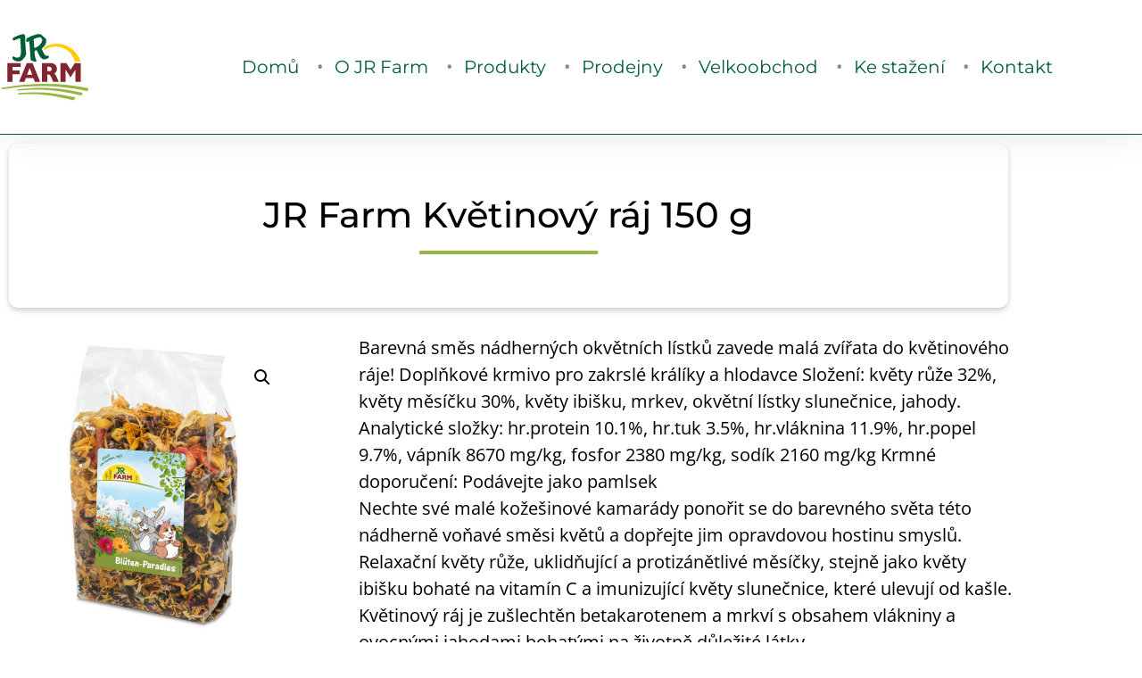

--- FILE ---
content_type: text/html; charset=UTF-8
request_url: https://www.jrfarm.cz/produkt/jr-farm-kvetinovy-raj-150-g/
body_size: 24708
content:
<!doctype html>
<html lang="cs">
<head>
	<meta charset="UTF-8">
	<meta name="viewport" content="width=device-width, initial-scale=1">
	<link rel="profile" href="https://gmpg.org/xfn/11">
	<meta name='robots' content='index, follow, max-image-preview:large, max-snippet:-1, max-video-preview:-1' />
<meta name="dlm-version" content="5.1.6">
	<!-- This site is optimized with the Yoast SEO plugin v26.8 - https://yoast.com/product/yoast-seo-wordpress/ -->
	<title>JR Farm Květinový ráj 150 g - JR Farm</title>
	<link rel="canonical" href="https://www.jrfarm.cz/produkt/jr-farm-kvetinovy-raj-150-g/" />
	<meta property="og:locale" content="cs_CZ" />
	<meta property="og:type" content="article" />
	<meta property="og:title" content="JR Farm Květinový ráj 150 g - JR Farm" />
	<meta property="og:description" content="Barevná směs nádherných okvětních lístků zavede malá zvířata do květinového ráje! Doplňkové krmivo pro zakrslé králíky a hlodavce Složení: květy růže 32%, květy měsíčku 30%, květy ibišku, mrkev, okvětní lístky slunečnice, jahody. Analytické složky: hr.protein 10.1%, hr.tuk 3.5%, hr.vláknina 11.9%, hr.popel 9.7%, vápník 8670 mg/kg, fosfor 2380 mg/kg, sodík 2160 mg/kg Krmné doporučení: Podávejte jako [&hellip;]" />
	<meta property="og:url" content="https://www.jrfarm.cz/produkt/jr-farm-kvetinovy-raj-150-g/" />
	<meta property="og:site_name" content="JR Farm" />
	<meta property="article:publisher" content="https://www.facebook.com/jrfarm.cz" />
	<meta property="article:modified_time" content="2026-01-22T01:01:04+00:00" />
	<meta property="og:image" content="https://www.jrfarm.cz/wp-content/uploads/2026/01/jr-farm-kvetinovy-raj-150-g.jpg" />
	<meta property="og:image:width" content="1280" />
	<meta property="og:image:height" content="1280" />
	<meta property="og:image:type" content="image/jpeg" />
	<meta name="twitter:card" content="summary_large_image" />
	<meta name="twitter:label1" content="Odhadovaná doba čtení" />
	<meta name="twitter:data1" content="1 minuta" />
	<script type="application/ld+json" class="yoast-schema-graph">{"@context":"https://schema.org","@graph":[{"@type":"WebPage","@id":"https://www.jrfarm.cz/produkt/jr-farm-kvetinovy-raj-150-g/","url":"https://www.jrfarm.cz/produkt/jr-farm-kvetinovy-raj-150-g/","name":"JR Farm Květinový ráj 150 g - JR Farm","isPartOf":{"@id":"https://www.jrfarm.cz/#website"},"primaryImageOfPage":{"@id":"https://www.jrfarm.cz/produkt/jr-farm-kvetinovy-raj-150-g/#primaryimage"},"image":{"@id":"https://www.jrfarm.cz/produkt/jr-farm-kvetinovy-raj-150-g/#primaryimage"},"thumbnailUrl":"https://www.jrfarm.cz/wp-content/uploads/2026/01/jr-farm-kvetinovy-raj-150-g.jpg","datePublished":"2026-01-22T01:01:03+00:00","dateModified":"2026-01-22T01:01:04+00:00","breadcrumb":{"@id":"https://www.jrfarm.cz/produkt/jr-farm-kvetinovy-raj-150-g/#breadcrumb"},"inLanguage":"cs","potentialAction":[{"@type":"ReadAction","target":["https://www.jrfarm.cz/produkt/jr-farm-kvetinovy-raj-150-g/"]}]},{"@type":"ImageObject","inLanguage":"cs","@id":"https://www.jrfarm.cz/produkt/jr-farm-kvetinovy-raj-150-g/#primaryimage","url":"https://www.jrfarm.cz/wp-content/uploads/2026/01/jr-farm-kvetinovy-raj-150-g.jpg","contentUrl":"https://www.jrfarm.cz/wp-content/uploads/2026/01/jr-farm-kvetinovy-raj-150-g.jpg","width":1280,"height":1280},{"@type":"BreadcrumbList","@id":"https://www.jrfarm.cz/produkt/jr-farm-kvetinovy-raj-150-g/#breadcrumb","itemListElement":[{"@type":"ListItem","position":1,"name":"Domů","item":"https://www.jrfarm.cz/"},{"@type":"ListItem","position":2,"name":"Produkty","item":"https://www.jrfarm.cz/produkty/"},{"@type":"ListItem","position":3,"name":"JR Farm Květinový ráj 150 g"}]},{"@type":"WebSite","@id":"https://www.jrfarm.cz/#website","url":"https://www.jrfarm.cz/","name":"JR Farm","description":"Výrobky z farmy přímo k vašim mazlíčkům","publisher":{"@id":"https://www.jrfarm.cz/#organization"},"potentialAction":[{"@type":"SearchAction","target":{"@type":"EntryPoint","urlTemplate":"https://www.jrfarm.cz/?s={search_term_string}"},"query-input":{"@type":"PropertyValueSpecification","valueRequired":true,"valueName":"search_term_string"}}],"inLanguage":"cs"},{"@type":"Organization","@id":"https://www.jrfarm.cz/#organization","name":"Anbio s.r.o.","url":"https://www.jrfarm.cz/","logo":{"@type":"ImageObject","inLanguage":"cs","@id":"https://www.jrfarm.cz/#/schema/logo/image/","url":"https://www.jrfarm.cz/wp-content/uploads/2021/08/anbio_logo.svg","contentUrl":"https://www.jrfarm.cz/wp-content/uploads/2021/08/anbio_logo.svg","width":165,"height":40,"caption":"Anbio s.r.o."},"image":{"@id":"https://www.jrfarm.cz/#/schema/logo/image/"},"sameAs":["https://www.facebook.com/jrfarm.cz","https://www.instagram.com/jrfarm.cz.sk/"]}]}</script>
	<!-- / Yoast SEO plugin. -->


<link rel="alternate" type="application/rss+xml" title="JR Farm &raquo; RSS zdroj" href="https://www.jrfarm.cz/feed/" />
<link rel="alternate" type="application/rss+xml" title="JR Farm &raquo; RSS komentářů" href="https://www.jrfarm.cz/comments/feed/" />
<link rel="alternate" title="oEmbed (JSON)" type="application/json+oembed" href="https://www.jrfarm.cz/wp-json/oembed/1.0/embed?url=https%3A%2F%2Fwww.jrfarm.cz%2Fprodukt%2Fjr-farm-kvetinovy-raj-150-g%2F" />
<link rel="alternate" title="oEmbed (XML)" type="text/xml+oembed" href="https://www.jrfarm.cz/wp-json/oembed/1.0/embed?url=https%3A%2F%2Fwww.jrfarm.cz%2Fprodukt%2Fjr-farm-kvetinovy-raj-150-g%2F&#038;format=xml" />
<style id='wp-img-auto-sizes-contain-inline-css'>
img:is([sizes=auto i],[sizes^="auto," i]){contain-intrinsic-size:3000px 1500px}
/*# sourceURL=wp-img-auto-sizes-contain-inline-css */
</style>
<link rel='stylesheet' id='leaflet-css' href='https://www.jrfarm.cz/wp-content/plugins/osm-map-elementor/assets/leaflet/leaflet.css?ver=1.3.1' media='all' />
<link rel='stylesheet' id='mapbox-gl-css' href='https://www.jrfarm.cz/wp-content/plugins/osm-map-elementor/assets/css/mapbox-gl.css?ver=1.3.1' media='all' />
<link rel='stylesheet' id='leaflet-fa-markers-css' href='https://www.jrfarm.cz/wp-content/plugins/osm-map-elementor/assets/leaflet-fa-markers/L.Icon.FontAwesome.css?ver=1.3.1' media='all' />
<link rel='stylesheet' id='osm-map-elementor-css' href='https://www.jrfarm.cz/wp-content/plugins/osm-map-elementor/assets/css/osm-map-elementor.css?ver=1.3.1' media='all' />
<style id='wp-emoji-styles-inline-css'>

	img.wp-smiley, img.emoji {
		display: inline !important;
		border: none !important;
		box-shadow: none !important;
		height: 1em !important;
		width: 1em !important;
		margin: 0 0.07em !important;
		vertical-align: -0.1em !important;
		background: none !important;
		padding: 0 !important;
	}
/*# sourceURL=wp-emoji-styles-inline-css */
</style>
<link rel='stylesheet' id='wp-block-library-css' href='https://www.jrfarm.cz/wp-includes/css/dist/block-library/style.min.css?ver=6.9' media='all' />
<style id='global-styles-inline-css'>
:root{--wp--preset--aspect-ratio--square: 1;--wp--preset--aspect-ratio--4-3: 4/3;--wp--preset--aspect-ratio--3-4: 3/4;--wp--preset--aspect-ratio--3-2: 3/2;--wp--preset--aspect-ratio--2-3: 2/3;--wp--preset--aspect-ratio--16-9: 16/9;--wp--preset--aspect-ratio--9-16: 9/16;--wp--preset--color--black: #000000;--wp--preset--color--cyan-bluish-gray: #abb8c3;--wp--preset--color--white: #ffffff;--wp--preset--color--pale-pink: #f78da7;--wp--preset--color--vivid-red: #cf2e2e;--wp--preset--color--luminous-vivid-orange: #ff6900;--wp--preset--color--luminous-vivid-amber: #fcb900;--wp--preset--color--light-green-cyan: #7bdcb5;--wp--preset--color--vivid-green-cyan: #00d084;--wp--preset--color--pale-cyan-blue: #8ed1fc;--wp--preset--color--vivid-cyan-blue: #0693e3;--wp--preset--color--vivid-purple: #9b51e0;--wp--preset--gradient--vivid-cyan-blue-to-vivid-purple: linear-gradient(135deg,rgb(6,147,227) 0%,rgb(155,81,224) 100%);--wp--preset--gradient--light-green-cyan-to-vivid-green-cyan: linear-gradient(135deg,rgb(122,220,180) 0%,rgb(0,208,130) 100%);--wp--preset--gradient--luminous-vivid-amber-to-luminous-vivid-orange: linear-gradient(135deg,rgb(252,185,0) 0%,rgb(255,105,0) 100%);--wp--preset--gradient--luminous-vivid-orange-to-vivid-red: linear-gradient(135deg,rgb(255,105,0) 0%,rgb(207,46,46) 100%);--wp--preset--gradient--very-light-gray-to-cyan-bluish-gray: linear-gradient(135deg,rgb(238,238,238) 0%,rgb(169,184,195) 100%);--wp--preset--gradient--cool-to-warm-spectrum: linear-gradient(135deg,rgb(74,234,220) 0%,rgb(151,120,209) 20%,rgb(207,42,186) 40%,rgb(238,44,130) 60%,rgb(251,105,98) 80%,rgb(254,248,76) 100%);--wp--preset--gradient--blush-light-purple: linear-gradient(135deg,rgb(255,206,236) 0%,rgb(152,150,240) 100%);--wp--preset--gradient--blush-bordeaux: linear-gradient(135deg,rgb(254,205,165) 0%,rgb(254,45,45) 50%,rgb(107,0,62) 100%);--wp--preset--gradient--luminous-dusk: linear-gradient(135deg,rgb(255,203,112) 0%,rgb(199,81,192) 50%,rgb(65,88,208) 100%);--wp--preset--gradient--pale-ocean: linear-gradient(135deg,rgb(255,245,203) 0%,rgb(182,227,212) 50%,rgb(51,167,181) 100%);--wp--preset--gradient--electric-grass: linear-gradient(135deg,rgb(202,248,128) 0%,rgb(113,206,126) 100%);--wp--preset--gradient--midnight: linear-gradient(135deg,rgb(2,3,129) 0%,rgb(40,116,252) 100%);--wp--preset--font-size--small: 13px;--wp--preset--font-size--medium: 20px;--wp--preset--font-size--large: 36px;--wp--preset--font-size--x-large: 42px;--wp--preset--spacing--20: 0.44rem;--wp--preset--spacing--30: 0.67rem;--wp--preset--spacing--40: 1rem;--wp--preset--spacing--50: 1.5rem;--wp--preset--spacing--60: 2.25rem;--wp--preset--spacing--70: 3.38rem;--wp--preset--spacing--80: 5.06rem;--wp--preset--shadow--natural: 6px 6px 9px rgba(0, 0, 0, 0.2);--wp--preset--shadow--deep: 12px 12px 50px rgba(0, 0, 0, 0.4);--wp--preset--shadow--sharp: 6px 6px 0px rgba(0, 0, 0, 0.2);--wp--preset--shadow--outlined: 6px 6px 0px -3px rgb(255, 255, 255), 6px 6px rgb(0, 0, 0);--wp--preset--shadow--crisp: 6px 6px 0px rgb(0, 0, 0);}:root { --wp--style--global--content-size: 800px;--wp--style--global--wide-size: 1200px; }:where(body) { margin: 0; }.wp-site-blocks > .alignleft { float: left; margin-right: 2em; }.wp-site-blocks > .alignright { float: right; margin-left: 2em; }.wp-site-blocks > .aligncenter { justify-content: center; margin-left: auto; margin-right: auto; }:where(.wp-site-blocks) > * { margin-block-start: 24px; margin-block-end: 0; }:where(.wp-site-blocks) > :first-child { margin-block-start: 0; }:where(.wp-site-blocks) > :last-child { margin-block-end: 0; }:root { --wp--style--block-gap: 24px; }:root :where(.is-layout-flow) > :first-child{margin-block-start: 0;}:root :where(.is-layout-flow) > :last-child{margin-block-end: 0;}:root :where(.is-layout-flow) > *{margin-block-start: 24px;margin-block-end: 0;}:root :where(.is-layout-constrained) > :first-child{margin-block-start: 0;}:root :where(.is-layout-constrained) > :last-child{margin-block-end: 0;}:root :where(.is-layout-constrained) > *{margin-block-start: 24px;margin-block-end: 0;}:root :where(.is-layout-flex){gap: 24px;}:root :where(.is-layout-grid){gap: 24px;}.is-layout-flow > .alignleft{float: left;margin-inline-start: 0;margin-inline-end: 2em;}.is-layout-flow > .alignright{float: right;margin-inline-start: 2em;margin-inline-end: 0;}.is-layout-flow > .aligncenter{margin-left: auto !important;margin-right: auto !important;}.is-layout-constrained > .alignleft{float: left;margin-inline-start: 0;margin-inline-end: 2em;}.is-layout-constrained > .alignright{float: right;margin-inline-start: 2em;margin-inline-end: 0;}.is-layout-constrained > .aligncenter{margin-left: auto !important;margin-right: auto !important;}.is-layout-constrained > :where(:not(.alignleft):not(.alignright):not(.alignfull)){max-width: var(--wp--style--global--content-size);margin-left: auto !important;margin-right: auto !important;}.is-layout-constrained > .alignwide{max-width: var(--wp--style--global--wide-size);}body .is-layout-flex{display: flex;}.is-layout-flex{flex-wrap: wrap;align-items: center;}.is-layout-flex > :is(*, div){margin: 0;}body .is-layout-grid{display: grid;}.is-layout-grid > :is(*, div){margin: 0;}body{padding-top: 0px;padding-right: 0px;padding-bottom: 0px;padding-left: 0px;}a:where(:not(.wp-element-button)){text-decoration: underline;}:root :where(.wp-element-button, .wp-block-button__link){background-color: #32373c;border-width: 0;color: #fff;font-family: inherit;font-size: inherit;font-style: inherit;font-weight: inherit;letter-spacing: inherit;line-height: inherit;padding-top: calc(0.667em + 2px);padding-right: calc(1.333em + 2px);padding-bottom: calc(0.667em + 2px);padding-left: calc(1.333em + 2px);text-decoration: none;text-transform: inherit;}.has-black-color{color: var(--wp--preset--color--black) !important;}.has-cyan-bluish-gray-color{color: var(--wp--preset--color--cyan-bluish-gray) !important;}.has-white-color{color: var(--wp--preset--color--white) !important;}.has-pale-pink-color{color: var(--wp--preset--color--pale-pink) !important;}.has-vivid-red-color{color: var(--wp--preset--color--vivid-red) !important;}.has-luminous-vivid-orange-color{color: var(--wp--preset--color--luminous-vivid-orange) !important;}.has-luminous-vivid-amber-color{color: var(--wp--preset--color--luminous-vivid-amber) !important;}.has-light-green-cyan-color{color: var(--wp--preset--color--light-green-cyan) !important;}.has-vivid-green-cyan-color{color: var(--wp--preset--color--vivid-green-cyan) !important;}.has-pale-cyan-blue-color{color: var(--wp--preset--color--pale-cyan-blue) !important;}.has-vivid-cyan-blue-color{color: var(--wp--preset--color--vivid-cyan-blue) !important;}.has-vivid-purple-color{color: var(--wp--preset--color--vivid-purple) !important;}.has-black-background-color{background-color: var(--wp--preset--color--black) !important;}.has-cyan-bluish-gray-background-color{background-color: var(--wp--preset--color--cyan-bluish-gray) !important;}.has-white-background-color{background-color: var(--wp--preset--color--white) !important;}.has-pale-pink-background-color{background-color: var(--wp--preset--color--pale-pink) !important;}.has-vivid-red-background-color{background-color: var(--wp--preset--color--vivid-red) !important;}.has-luminous-vivid-orange-background-color{background-color: var(--wp--preset--color--luminous-vivid-orange) !important;}.has-luminous-vivid-amber-background-color{background-color: var(--wp--preset--color--luminous-vivid-amber) !important;}.has-light-green-cyan-background-color{background-color: var(--wp--preset--color--light-green-cyan) !important;}.has-vivid-green-cyan-background-color{background-color: var(--wp--preset--color--vivid-green-cyan) !important;}.has-pale-cyan-blue-background-color{background-color: var(--wp--preset--color--pale-cyan-blue) !important;}.has-vivid-cyan-blue-background-color{background-color: var(--wp--preset--color--vivid-cyan-blue) !important;}.has-vivid-purple-background-color{background-color: var(--wp--preset--color--vivid-purple) !important;}.has-black-border-color{border-color: var(--wp--preset--color--black) !important;}.has-cyan-bluish-gray-border-color{border-color: var(--wp--preset--color--cyan-bluish-gray) !important;}.has-white-border-color{border-color: var(--wp--preset--color--white) !important;}.has-pale-pink-border-color{border-color: var(--wp--preset--color--pale-pink) !important;}.has-vivid-red-border-color{border-color: var(--wp--preset--color--vivid-red) !important;}.has-luminous-vivid-orange-border-color{border-color: var(--wp--preset--color--luminous-vivid-orange) !important;}.has-luminous-vivid-amber-border-color{border-color: var(--wp--preset--color--luminous-vivid-amber) !important;}.has-light-green-cyan-border-color{border-color: var(--wp--preset--color--light-green-cyan) !important;}.has-vivid-green-cyan-border-color{border-color: var(--wp--preset--color--vivid-green-cyan) !important;}.has-pale-cyan-blue-border-color{border-color: var(--wp--preset--color--pale-cyan-blue) !important;}.has-vivid-cyan-blue-border-color{border-color: var(--wp--preset--color--vivid-cyan-blue) !important;}.has-vivid-purple-border-color{border-color: var(--wp--preset--color--vivid-purple) !important;}.has-vivid-cyan-blue-to-vivid-purple-gradient-background{background: var(--wp--preset--gradient--vivid-cyan-blue-to-vivid-purple) !important;}.has-light-green-cyan-to-vivid-green-cyan-gradient-background{background: var(--wp--preset--gradient--light-green-cyan-to-vivid-green-cyan) !important;}.has-luminous-vivid-amber-to-luminous-vivid-orange-gradient-background{background: var(--wp--preset--gradient--luminous-vivid-amber-to-luminous-vivid-orange) !important;}.has-luminous-vivid-orange-to-vivid-red-gradient-background{background: var(--wp--preset--gradient--luminous-vivid-orange-to-vivid-red) !important;}.has-very-light-gray-to-cyan-bluish-gray-gradient-background{background: var(--wp--preset--gradient--very-light-gray-to-cyan-bluish-gray) !important;}.has-cool-to-warm-spectrum-gradient-background{background: var(--wp--preset--gradient--cool-to-warm-spectrum) !important;}.has-blush-light-purple-gradient-background{background: var(--wp--preset--gradient--blush-light-purple) !important;}.has-blush-bordeaux-gradient-background{background: var(--wp--preset--gradient--blush-bordeaux) !important;}.has-luminous-dusk-gradient-background{background: var(--wp--preset--gradient--luminous-dusk) !important;}.has-pale-ocean-gradient-background{background: var(--wp--preset--gradient--pale-ocean) !important;}.has-electric-grass-gradient-background{background: var(--wp--preset--gradient--electric-grass) !important;}.has-midnight-gradient-background{background: var(--wp--preset--gradient--midnight) !important;}.has-small-font-size{font-size: var(--wp--preset--font-size--small) !important;}.has-medium-font-size{font-size: var(--wp--preset--font-size--medium) !important;}.has-large-font-size{font-size: var(--wp--preset--font-size--large) !important;}.has-x-large-font-size{font-size: var(--wp--preset--font-size--x-large) !important;}
:root :where(.wp-block-pullquote){font-size: 1.5em;line-height: 1.6;}
/*# sourceURL=global-styles-inline-css */
</style>
<link rel='stylesheet' id='photoswipe-css' href='https://www.jrfarm.cz/wp-content/plugins/woocommerce/assets/css/photoswipe/photoswipe.min.css?ver=10.4.3' media='all' />
<link rel='stylesheet' id='photoswipe-default-skin-css' href='https://www.jrfarm.cz/wp-content/plugins/woocommerce/assets/css/photoswipe/default-skin/default-skin.min.css?ver=10.4.3' media='all' />
<link rel='stylesheet' id='woocommerce-layout-css' href='https://www.jrfarm.cz/wp-content/plugins/woocommerce/assets/css/woocommerce-layout.css?ver=10.4.3' media='all' />
<link rel='stylesheet' id='woocommerce-smallscreen-css' href='https://www.jrfarm.cz/wp-content/plugins/woocommerce/assets/css/woocommerce-smallscreen.css?ver=10.4.3' media='only screen and (max-width: 768px)' />
<link rel='stylesheet' id='woocommerce-general-css' href='https://www.jrfarm.cz/wp-content/plugins/woocommerce/assets/css/woocommerce.css?ver=10.4.3' media='all' />
<style id='woocommerce-inline-inline-css'>
.woocommerce form .form-row .required { visibility: visible; }
/*# sourceURL=woocommerce-inline-inline-css */
</style>
<link rel='stylesheet' id='hello-elementor-css' href='https://www.jrfarm.cz/wp-content/themes/hello-elementor/assets/css/reset.css?ver=3.4.5' media='all' />
<link rel='stylesheet' id='hello-elementor-theme-style-css' href='https://www.jrfarm.cz/wp-content/themes/hello-elementor/assets/css/theme.css?ver=3.4.5' media='all' />
<link rel='stylesheet' id='hello-elementor-header-footer-css' href='https://www.jrfarm.cz/wp-content/themes/hello-elementor/assets/css/header-footer.css?ver=3.4.5' media='all' />
<link rel='stylesheet' id='elementor-frontend-css' href='https://www.jrfarm.cz/wp-content/plugins/elementor/assets/css/frontend.min.css?ver=3.34.2' media='all' />
<style id='elementor-frontend-inline-css'>
.elementor-kit-5{--e-global-color-primary:#005D36;--e-global-color-secondary:#95B644;--e-global-color-text:#FECC00;--e-global-color-accent:#FFDF5D;--e-global-color-2aebb13:#81262E;--e-global-color-f84e770:#B45D65;--e-global-color-a03a7ce:#F9F9F9;--e-global-color-a2afc9f:#000000;--e-global-color-232c6c4:#FFFFFF;--e-global-color-eb1b4b6:#D7D7D7;--e-global-typography-primary-font-family:"Open Sans";--e-global-typography-primary-font-size:20px;--e-global-typography-primary-font-weight:400;--e-global-typography-secondary-font-family:"Open Sans";--e-global-typography-secondary-font-size:24px;--e-global-typography-secondary-font-weight:400;--e-global-typography-text-font-family:"Open Sans";--e-global-typography-text-font-size:16px;--e-global-typography-text-font-weight:400;--e-global-typography-accent-font-family:"Montserrat";--e-global-typography-accent-font-size:20px;--e-global-typography-accent-font-weight:400;--e-global-typography-d071b0a-font-family:"Montserrat";--e-global-typography-d071b0a-font-size:40px;--e-global-typography-d071b0a-font-weight:500;--e-global-typography-438a65d-font-family:"Montserrat";--e-global-typography-438a65d-font-size:30px;--e-global-typography-438a65d-font-weight:500;--e-global-typography-e47897e-font-family:"Montserrat";--e-global-typography-e47897e-font-size:26px;--e-global-typography-e47897e-font-weight:500;--e-global-typography-11609f0-font-family:"Montserrat";--e-global-typography-11609f0-font-size:22px;--e-global-typography-11609f0-font-weight:500;--e-global-typography-e6b62ac-font-family:"Montserrat";--e-global-typography-e6b62ac-font-size:20px;--e-global-typography-e6b62ac-font-weight:500;--e-global-typography-06fbc86-font-family:"Montserrat";--e-global-typography-06fbc86-font-size:18px;--e-global-typography-06fbc86-font-weight:400;--e-global-typography-81c6a4a-font-family:"Montserrat";--e-global-typography-81c6a4a-font-size:18px;--e-global-typography-81c6a4a-font-weight:600;color:var( --e-global-color-a2afc9f );font-family:var( --e-global-typography-primary-font-family ), Sans-serif;font-size:var( --e-global-typography-primary-font-size );font-weight:var( --e-global-typography-primary-font-weight );}.elementor-kit-5 button,.elementor-kit-5 input[type="button"],.elementor-kit-5 input[type="submit"],.elementor-kit-5 .elementor-button{background-color:var( --e-global-color-text );color:var( --e-global-color-a2afc9f );border-radius:100px 100px 100px 100px;}.elementor-kit-5 button:hover,.elementor-kit-5 button:focus,.elementor-kit-5 input[type="button"]:hover,.elementor-kit-5 input[type="button"]:focus,.elementor-kit-5 input[type="submit"]:hover,.elementor-kit-5 input[type="submit"]:focus,.elementor-kit-5 .elementor-button:hover,.elementor-kit-5 .elementor-button:focus{background-color:var( --e-global-color-accent );color:var( --e-global-color-a2afc9f );}.elementor-kit-5 e-page-transition{background-color:#FFBC7D;}.elementor-kit-5 h1{color:var( --e-global-color-a2afc9f );font-family:var( --e-global-typography-d071b0a-font-family ), Sans-serif;font-size:var( --e-global-typography-d071b0a-font-size );font-weight:var( --e-global-typography-d071b0a-font-weight );}.elementor-kit-5 h2{color:var( --e-global-color-a2afc9f );font-family:var( --e-global-typography-438a65d-font-family ), Sans-serif;font-size:var( --e-global-typography-438a65d-font-size );font-weight:var( --e-global-typography-438a65d-font-weight );}.elementor-kit-5 h3{color:var( --e-global-color-a2afc9f );font-family:var( --e-global-typography-e47897e-font-family ), Sans-serif;font-size:var( --e-global-typography-e47897e-font-size );font-weight:var( --e-global-typography-e47897e-font-weight );}.elementor-kit-5 h4{color:var( --e-global-color-a2afc9f );font-family:var( --e-global-typography-11609f0-font-family ), Sans-serif;font-size:var( --e-global-typography-11609f0-font-size );font-weight:var( --e-global-typography-11609f0-font-weight );}.elementor-kit-5 h5{color:var( --e-global-color-a2afc9f );font-family:var( --e-global-typography-e6b62ac-font-family ), Sans-serif;font-size:var( --e-global-typography-e6b62ac-font-size );font-weight:var( --e-global-typography-e6b62ac-font-weight );}.elementor-kit-5 h6{color:var( --e-global-color-a2afc9f );font-family:var( --e-global-typography-e6b62ac-font-family ), Sans-serif;font-size:var( --e-global-typography-e6b62ac-font-size );font-weight:var( --e-global-typography-e6b62ac-font-weight );}.elementor-section.elementor-section-boxed > .elementor-container{max-width:1140px;}.e-con{--container-max-width:1140px;}.elementor-widget:not(:last-child){margin-block-end:20px;}.elementor-element{--widgets-spacing:20px 20px;--widgets-spacing-row:20px;--widgets-spacing-column:20px;}{}h1.entry-title{display:var(--page-title-display);}.site-header .site-branding{flex-direction:column;align-items:stretch;}.site-header{padding-inline-end:0px;padding-inline-start:0px;}.site-footer .site-branding{flex-direction:column;align-items:stretch;}@media(max-width:1024px){.elementor-kit-5{font-size:var( --e-global-typography-primary-font-size );}.elementor-kit-5 h1{font-size:var( --e-global-typography-d071b0a-font-size );}.elementor-kit-5 h2{font-size:var( --e-global-typography-438a65d-font-size );}.elementor-kit-5 h3{font-size:var( --e-global-typography-e47897e-font-size );}.elementor-kit-5 h4{font-size:var( --e-global-typography-11609f0-font-size );}.elementor-kit-5 h5{font-size:var( --e-global-typography-e6b62ac-font-size );}.elementor-kit-5 h6{font-size:var( --e-global-typography-e6b62ac-font-size );}.elementor-section.elementor-section-boxed > .elementor-container{max-width:1024px;}.e-con{--container-max-width:1024px;}}@media(max-width:767px){.elementor-kit-5{font-size:var( --e-global-typography-primary-font-size );}.elementor-kit-5 h1{font-size:var( --e-global-typography-d071b0a-font-size );}.elementor-kit-5 h2{font-size:var( --e-global-typography-438a65d-font-size );}.elementor-kit-5 h3{font-size:var( --e-global-typography-e47897e-font-size );}.elementor-kit-5 h4{font-size:var( --e-global-typography-11609f0-font-size );}.elementor-kit-5 h5{font-size:var( --e-global-typography-e6b62ac-font-size );}.elementor-kit-5 h6{font-size:var( --e-global-typography-e6b62ac-font-size );}.elementor-section.elementor-section-boxed > .elementor-container{max-width:767px;}.e-con{--container-max-width:767px;}}
.elementor-7 .elementor-element.elementor-element-2bbabc8 > .elementor-container > .elementor-column > .elementor-widget-wrap{align-content:center;align-items:center;}.elementor-7 .elementor-element.elementor-element-2bbabc8:not(.elementor-motion-effects-element-type-background), .elementor-7 .elementor-element.elementor-element-2bbabc8 > .elementor-motion-effects-container > .elementor-motion-effects-layer{background-color:var( --e-global-color-232c6c4 );}.elementor-7 .elementor-element.elementor-element-2bbabc8 > .elementor-container{max-width:1200px;min-height:150px;}.elementor-7 .elementor-element.elementor-element-2bbabc8{border-style:solid;border-width:0px 0px 1px 0px;border-color:var( --e-global-color-primary );box-shadow:0px 0px 38px 0px rgba(0,0,0,0.1);transition:background 0.3s, border 0.3s, border-radius 0.3s, box-shadow 0.3s;z-index:2;}.elementor-7 .elementor-element.elementor-element-2bbabc8 > .elementor-background-overlay{transition:background 0.3s, border-radius 0.3s, opacity 0.3s;}.elementor-7 .elementor-element.elementor-element-5eaf7bd7{text-align:start;}.elementor-7 .elementor-element.elementor-element-5eaf7bd7 img{width:100px;}.elementor-7 .elementor-element.elementor-element-4cfb61de .elementor-menu-toggle{margin-left:auto;background-color:rgba(0,0,0,0);}.elementor-7 .elementor-element.elementor-element-4cfb61de .elementor-nav-menu .elementor-item{font-family:var( --e-global-typography-accent-font-family ), Sans-serif;font-size:var( --e-global-typography-accent-font-size );font-weight:var( --e-global-typography-accent-font-weight );}.elementor-7 .elementor-element.elementor-element-4cfb61de .elementor-nav-menu--main .elementor-item{color:var( --e-global-color-primary );fill:var( --e-global-color-primary );padding-top:20px;padding-bottom:20px;}.elementor-7 .elementor-element.elementor-element-4cfb61de .elementor-nav-menu--main .elementor-item:hover,
					.elementor-7 .elementor-element.elementor-element-4cfb61de .elementor-nav-menu--main .elementor-item.elementor-item-active,
					.elementor-7 .elementor-element.elementor-element-4cfb61de .elementor-nav-menu--main .elementor-item.highlighted,
					.elementor-7 .elementor-element.elementor-element-4cfb61de .elementor-nav-menu--main .elementor-item:focus{color:var( --e-global-color-primary );fill:var( --e-global-color-primary );}.elementor-7 .elementor-element.elementor-element-4cfb61de .elementor-nav-menu--main:not(.e--pointer-framed) .elementor-item:before,
					.elementor-7 .elementor-element.elementor-element-4cfb61de .elementor-nav-menu--main:not(.e--pointer-framed) .elementor-item:after{background-color:var( --e-global-color-text );}.elementor-7 .elementor-element.elementor-element-4cfb61de .e--pointer-framed .elementor-item:before,
					.elementor-7 .elementor-element.elementor-element-4cfb61de .e--pointer-framed .elementor-item:after{border-color:var( --e-global-color-text );}.elementor-7 .elementor-element.elementor-element-4cfb61de .elementor-nav-menu--main .elementor-item.elementor-item-active{color:var( --e-global-color-primary );}.elementor-7 .elementor-element.elementor-element-4cfb61de .elementor-nav-menu--main:not(.e--pointer-framed) .elementor-item.elementor-item-active:before,
					.elementor-7 .elementor-element.elementor-element-4cfb61de .elementor-nav-menu--main:not(.e--pointer-framed) .elementor-item.elementor-item-active:after{background-color:var( --e-global-color-text );}.elementor-7 .elementor-element.elementor-element-4cfb61de .e--pointer-framed .elementor-item.elementor-item-active:before,
					.elementor-7 .elementor-element.elementor-element-4cfb61de .e--pointer-framed .elementor-item.elementor-item-active:after{border-color:var( --e-global-color-text );}.elementor-7 .elementor-element.elementor-element-4cfb61de .e--pointer-framed .elementor-item:before{border-width:4px;}.elementor-7 .elementor-element.elementor-element-4cfb61de .e--pointer-framed.e--animation-draw .elementor-item:before{border-width:0 0 4px 4px;}.elementor-7 .elementor-element.elementor-element-4cfb61de .e--pointer-framed.e--animation-draw .elementor-item:after{border-width:4px 4px 0 0;}.elementor-7 .elementor-element.elementor-element-4cfb61de .e--pointer-framed.e--animation-corners .elementor-item:before{border-width:4px 0 0 4px;}.elementor-7 .elementor-element.elementor-element-4cfb61de .e--pointer-framed.e--animation-corners .elementor-item:after{border-width:0 4px 4px 0;}.elementor-7 .elementor-element.elementor-element-4cfb61de .e--pointer-underline .elementor-item:after,
					 .elementor-7 .elementor-element.elementor-element-4cfb61de .e--pointer-overline .elementor-item:before,
					 .elementor-7 .elementor-element.elementor-element-4cfb61de .e--pointer-double-line .elementor-item:before,
					 .elementor-7 .elementor-element.elementor-element-4cfb61de .e--pointer-double-line .elementor-item:after{height:4px;}.elementor-7 .elementor-element.elementor-element-4cfb61de .elementor-nav-menu--dropdown a, .elementor-7 .elementor-element.elementor-element-4cfb61de .elementor-menu-toggle{color:var( --e-global-color-primary );fill:var( --e-global-color-primary );}.elementor-7 .elementor-element.elementor-element-4cfb61de .elementor-nav-menu--dropdown{background-color:var( --e-global-color-eb1b4b6 );}.elementor-7 .elementor-element.elementor-element-4cfb61de .elementor-nav-menu--dropdown a:hover,
					.elementor-7 .elementor-element.elementor-element-4cfb61de .elementor-nav-menu--dropdown a:focus,
					.elementor-7 .elementor-element.elementor-element-4cfb61de .elementor-nav-menu--dropdown a.elementor-item-active,
					.elementor-7 .elementor-element.elementor-element-4cfb61de .elementor-nav-menu--dropdown a.highlighted{background-color:var( --e-global-color-secondary );}.elementor-7 .elementor-element.elementor-element-4cfb61de .elementor-nav-menu--dropdown a.elementor-item-active{background-color:var( --e-global-color-secondary );}.elementor-theme-builder-content-area{height:400px;}.elementor-location-header:before, .elementor-location-footer:before{content:"";display:table;clear:both;}@media(min-width:768px){.elementor-7 .elementor-element.elementor-element-54aa3eac{width:20%;}.elementor-7 .elementor-element.elementor-element-23961308{width:80%;}}@media(max-width:1024px){.elementor-7 .elementor-element.elementor-element-2bbabc8 > .elementor-container{min-height:0px;}.elementor-7 .elementor-element.elementor-element-2bbabc8{padding:20px 20px 20px 20px;}.elementor-7 .elementor-element.elementor-element-4cfb61de .elementor-nav-menu .elementor-item{font-size:var( --e-global-typography-accent-font-size );}.elementor-7 .elementor-element.elementor-element-4cfb61de .elementor-nav-menu--dropdown a{padding-left:50px;padding-right:50px;padding-top:20px;padding-bottom:20px;}.elementor-7 .elementor-element.elementor-element-4cfb61de .elementor-nav-menu--main > .elementor-nav-menu > li > .elementor-nav-menu--dropdown, .elementor-7 .elementor-element.elementor-element-4cfb61de .elementor-nav-menu__container.elementor-nav-menu--dropdown{margin-top:30px !important;}}@media(max-width:767px){.elementor-7 .elementor-element.elementor-element-2bbabc8 > .elementor-container{min-height:0px;}.elementor-7 .elementor-element.elementor-element-2bbabc8{padding:020px 020px 020px 020px;z-index:2;}.elementor-7 .elementor-element.elementor-element-54aa3eac{width:30%;}.elementor-7 .elementor-element.elementor-element-5eaf7bd7 img{width:80px;}.elementor-7 .elementor-element.elementor-element-23961308{width:70%;}.elementor-7 .elementor-element.elementor-element-4cfb61de .elementor-nav-menu .elementor-item{font-size:var( --e-global-typography-accent-font-size );}.elementor-7 .elementor-element.elementor-element-4cfb61de .elementor-nav-menu--main > .elementor-nav-menu > li > .elementor-nav-menu--dropdown, .elementor-7 .elementor-element.elementor-element-4cfb61de .elementor-nav-menu__container.elementor-nav-menu--dropdown{margin-top:30px !important;}}/* Start custom CSS for nav-menu, class: .elementor-element-4cfb61de */nav li + li:before {
      content: " • ";
      padding-top: 16px;
      padding-right: 0px;
      padding-bottom: 0px;
      padding-left: 0px;
      margin: 0px;
      position: absolute;
      color: #878787;
 }
  .elementor-nav-menu--dropdown li + li:before {
      content: " ";
 }
  .elementor-sticky--active .elementor-nav-menu__align-left .elementor-nav-menu {
      margin-right: auto;
      margin-left: auto;
 }/* End custom CSS */
.elementor-38 .elementor-element.elementor-element-4980cdcc:not(.elementor-motion-effects-element-type-background), .elementor-38 .elementor-element.elementor-element-4980cdcc > .elementor-motion-effects-container > .elementor-motion-effects-layer{background-image:url("https://www.jrfarm.cz/wp-content/uploads/2021/08/footer_background-scaled.jpg");background-position:center center;background-size:cover;}.elementor-38 .elementor-element.elementor-element-4980cdcc > .elementor-container{max-width:1200px;}.elementor-38 .elementor-element.elementor-element-4980cdcc > .elementor-background-overlay{opacity:0.6;transition:background 0.3s, border-radius 0.3s, opacity 0.3s;}.elementor-38 .elementor-element.elementor-element-4980cdcc{transition:background 0.3s, border 0.3s, border-radius 0.3s, box-shadow 0.3s;padding:60px 0px 30px 0px;}.elementor-38 .elementor-element.elementor-element-3655e8ac > .elementor-container{max-width:1200px;}.elementor-38 .elementor-element.elementor-element-1742e0c0 > .elementor-element-populated{padding:0px 0px 0px 0px;}.elementor-38 .elementor-element.elementor-element-66a78713 > .elementor-widget-container{margin:0px 0px 20px 0px;}.elementor-38 .elementor-element.elementor-element-66a78713 .elementor-heading-title{font-family:var( --e-global-typography-11609f0-font-family ), Sans-serif;font-size:var( --e-global-typography-11609f0-font-size );font-weight:var( --e-global-typography-11609f0-font-weight );color:#ffffff;}.elementor-38 .elementor-element.elementor-element-69dacbc > .elementor-widget-container{margin:0px 0px 0px 0px;}.elementor-38 .elementor-element.elementor-element-69dacbc{font-family:var( --e-global-typography-text-font-family ), Sans-serif;font-size:var( --e-global-typography-text-font-size );font-weight:var( --e-global-typography-text-font-weight );color:var( --e-global-color-232c6c4 );}.elementor-38 .elementor-element.elementor-element-394c966 .elementor-icon-list-items:not(.elementor-inline-items) .elementor-icon-list-item:not(:last-child){padding-block-end:calc(10px/2);}.elementor-38 .elementor-element.elementor-element-394c966 .elementor-icon-list-items:not(.elementor-inline-items) .elementor-icon-list-item:not(:first-child){margin-block-start:calc(10px/2);}.elementor-38 .elementor-element.elementor-element-394c966 .elementor-icon-list-items.elementor-inline-items .elementor-icon-list-item{margin-inline:calc(10px/2);}.elementor-38 .elementor-element.elementor-element-394c966 .elementor-icon-list-items.elementor-inline-items{margin-inline:calc(-10px/2);}.elementor-38 .elementor-element.elementor-element-394c966 .elementor-icon-list-items.elementor-inline-items .elementor-icon-list-item:after{inset-inline-end:calc(-10px/2);}.elementor-38 .elementor-element.elementor-element-394c966 .elementor-icon-list-icon i{color:var( --e-global-color-232c6c4 );transition:color 0.3s;}.elementor-38 .elementor-element.elementor-element-394c966 .elementor-icon-list-icon svg{fill:var( --e-global-color-232c6c4 );transition:fill 0.3s;}.elementor-38 .elementor-element.elementor-element-394c966 .elementor-icon-list-item:hover .elementor-icon-list-icon i{color:var( --e-global-color-232c6c4 );}.elementor-38 .elementor-element.elementor-element-394c966 .elementor-icon-list-item:hover .elementor-icon-list-icon svg{fill:var( --e-global-color-232c6c4 );}.elementor-38 .elementor-element.elementor-element-394c966{--e-icon-list-icon-size:22px;--icon-vertical-offset:0px;}.elementor-38 .elementor-element.elementor-element-394c966 .elementor-icon-list-icon{padding-inline-end:10px;}.elementor-38 .elementor-element.elementor-element-394c966 .elementor-icon-list-item > .elementor-icon-list-text, .elementor-38 .elementor-element.elementor-element-394c966 .elementor-icon-list-item > a{font-family:var( --e-global-typography-text-font-family ), Sans-serif;font-size:var( --e-global-typography-text-font-size );font-weight:var( --e-global-typography-text-font-weight );}.elementor-38 .elementor-element.elementor-element-394c966 .elementor-icon-list-text{color:var( --e-global-color-232c6c4 );transition:color 0.3s;}.elementor-38 .elementor-element.elementor-element-394c966 .elementor-icon-list-item:hover .elementor-icon-list-text{color:var( --e-global-color-232c6c4 );}.elementor-38 .elementor-element.elementor-element-46338aa9 > .elementor-element-populated{padding:0px 40px 0px 0px;}.elementor-38 .elementor-element.elementor-element-206002f9 > .elementor-widget-container{margin:0px 0px 20px 0px;}.elementor-38 .elementor-element.elementor-element-206002f9 .elementor-heading-title{font-family:var( --e-global-typography-11609f0-font-family ), Sans-serif;font-size:var( --e-global-typography-11609f0-font-size );font-weight:var( --e-global-typography-11609f0-font-weight );color:#ffffff;}.elementor-38 .elementor-element.elementor-element-5c18aa1 .eael-data-table{max-width:100%;}.elementor-38 .elementor-element.elementor-element-5c18aa1 .eael-data-table thead tr th{color:#fff;background-color:#005D36;border-style:solid;border-width:1px 1px 1px 1px;border-color:var( --e-global-color-232c6c4 );}.elementor-38 .elementor-element.elementor-element-5c18aa1 table.dataTable thead .sorting:after{color:#fff;}.elementor-38 .elementor-element.elementor-element-5c18aa1 table.dataTable thead .sorting_asc:after{color:#fff;}.elementor-38 .elementor-element.elementor-element-5c18aa1 table.dataTable thead .sorting_desc:after{color:#fff;}.elementor-38 .elementor-element.elementor-element-5c18aa1 .eael-data-table thead tr th:hover{color:#fff;}.elementor-38 .elementor-element.elementor-element-5c18aa1 table.dataTable thead .sorting:after:hover{color:#fff;}.elementor-38 .elementor-element.elementor-element-5c18aa1 table.dataTable thead .sorting_asc:after:hover{color:#fff;}.elementor-38 .elementor-element.elementor-element-5c18aa1 table.dataTable thead .sorting_desc:after:hover{color:#fff;}.elementor-38 .elementor-element.elementor-element-5c18aa1 .eael-data-table thead > tr th .data-table-header-text{font-family:var( --e-global-typography-text-font-family ), Sans-serif;font-size:var( --e-global-typography-text-font-size );font-weight:var( --e-global-typography-text-font-weight );}.elementor-38 .elementor-element.elementor-element-5c18aa1 .eael-data-table thead tr th i{font-size:20px;}.elementor-38 .elementor-element.elementor-element-5c18aa1 .eael-data-table thead tr th .data-table-header-svg-icon{height:20px;width:20px;}.elementor-38 .elementor-element.elementor-element-5c18aa1 .eael-data-table tbody > tr:nth-child(2n) td{color:var( --e-global-color-232c6c4 );background:var( --e-global-color-primary );}.elementor-38 .elementor-element.elementor-element-5c18aa1 .eael-data-table tbody > tr:nth-child(2n+1) td{color:var( --e-global-color-232c6c4 );background-color:var( --e-global-color-primary );}.elementor-38 .elementor-element.elementor-element-5c18aa1 .eael-data-table tbody tr td{border-style:solid;border-width:1px 1px 1px 1px;}.elementor-38 .elementor-element.elementor-element-5c18aa1 .eael-data-table tbody > tr:nth-child(2n) td:hover{color:var( --e-global-color-232c6c4 );}.elementor-38 .elementor-element.elementor-element-5c18aa1 .eael-data-table tbody > tr:nth-child(2n+1) td:hover{color:var( --e-global-color-232c6c4 );}.elementor-38 .elementor-element.elementor-element-5c18aa1 .eael-data-table-wrap table td a{color:#c15959;}.elementor-38 .elementor-element.elementor-element-5c18aa1 .eael-data-table-wrap table td a:hover{color:#6d7882;}.elementor-38 .elementor-element.elementor-element-5c18aa1 .eael-data-table tbody .td-content-wrapper{text-align:left;}.elementor-38 .elementor-element.elementor-element-5c18aa1 .eael-data-table tbody .td-content-wrapper .eael-datatable-icon i{font-size:20px;color:#c15959;}.elementor-38 .elementor-element.elementor-element-5c18aa1 .eael-data-table tbody .td-content-wrapper .eael-datatable-icon svg{height:20px;width:20px;fill:#c15959;}.elementor-38 .elementor-element.elementor-element-5c18aa1 .eael-data-table tbody .td-content-wrapper:hover .eael-datatable-icon i{color:#6d7882;}.elementor-38 .elementor-element.elementor-element-5c18aa1 .eael-data-table tbody .td-content-wrapper:hover .eael-datatable-icon svg{fill:#6d7882;}.elementor-38 .elementor-element.elementor-element-5bcc0c1 .elementor-button{background-color:#00000000;fill:var( --e-global-color-232c6c4 );color:var( --e-global-color-232c6c4 );border-style:solid;border-width:1px 1px 1px 1px;}.elementor-38 .elementor-element.elementor-element-5bcc0c1 .elementor-button:hover, .elementor-38 .elementor-element.elementor-element-5bcc0c1 .elementor-button:focus{background-color:var( --e-global-color-secondary );color:var( --e-global-color-232c6c4 );border-color:var( --e-global-color-secondary );}.elementor-38 .elementor-element.elementor-element-5bcc0c1 > .elementor-widget-container{padding:20px 0px 0px 0px;}.elementor-38 .elementor-element.elementor-element-5bcc0c1 .elementor-button:hover svg, .elementor-38 .elementor-element.elementor-element-5bcc0c1 .elementor-button:focus svg{fill:var( --e-global-color-232c6c4 );}.elementor-38 .elementor-element.elementor-element-39086a79 > .elementor-element-populated{padding:0px 0px 0px 40px;}.elementor-38 .elementor-element.elementor-element-1fdcd02d > .elementor-widget-container{margin:0px 0px 20px 0px;}.elementor-38 .elementor-element.elementor-element-1fdcd02d .elementor-heading-title{font-family:var( --e-global-typography-11609f0-font-family ), Sans-serif;font-size:var( --e-global-typography-11609f0-font-size );font-weight:var( --e-global-typography-11609f0-font-weight );color:#ffffff;}.elementor-38 .elementor-element.elementor-element-e52a18c .elementor-icon-list-icon i{transition:color 0.3s;}.elementor-38 .elementor-element.elementor-element-e52a18c .elementor-icon-list-icon svg{transition:fill 0.3s;}.elementor-38 .elementor-element.elementor-element-e52a18c{--e-icon-list-icon-size:14px;--icon-vertical-offset:0px;}.elementor-38 .elementor-element.elementor-element-e52a18c .elementor-icon-list-item > .elementor-icon-list-text, .elementor-38 .elementor-element.elementor-element-e52a18c .elementor-icon-list-item > a{font-family:var( --e-global-typography-text-font-family ), Sans-serif;font-size:var( --e-global-typography-text-font-size );font-weight:var( --e-global-typography-text-font-weight );}.elementor-38 .elementor-element.elementor-element-e52a18c .elementor-icon-list-text{color:var( --e-global-color-232c6c4 );transition:color 0.3s;}.elementor-38 .elementor-element.elementor-element-e52a18c .elementor-icon-list-item:hover .elementor-icon-list-text{color:var( --e-global-color-text );}.elementor-38 .elementor-element.elementor-element-819d213 > .elementor-widget-container{margin:40px 0px 20px 0px;}.elementor-38 .elementor-element.elementor-element-819d213 .elementor-heading-title{font-family:var( --e-global-typography-11609f0-font-family ), Sans-serif;font-size:var( --e-global-typography-11609f0-font-size );font-weight:var( --e-global-typography-11609f0-font-weight );color:#ffffff;}.elementor-38 .elementor-element.elementor-element-f32d671 .elementor-icon-list-icon i{color:var( --e-global-color-232c6c4 );transition:color 0.3s;}.elementor-38 .elementor-element.elementor-element-f32d671 .elementor-icon-list-icon svg{fill:var( --e-global-color-232c6c4 );transition:fill 0.3s;}.elementor-38 .elementor-element.elementor-element-f32d671 .elementor-icon-list-item:hover .elementor-icon-list-icon i{color:var( --e-global-color-232c6c4 );}.elementor-38 .elementor-element.elementor-element-f32d671 .elementor-icon-list-item:hover .elementor-icon-list-icon svg{fill:var( --e-global-color-232c6c4 );}.elementor-38 .elementor-element.elementor-element-f32d671{--e-icon-list-icon-size:40px;--icon-vertical-offset:0px;}.elementor-38 .elementor-element.elementor-element-f32d671 .elementor-icon-list-text{transition:color 0.3s;}.elementor-38 .elementor-element.elementor-element-5249f7f4 > .elementor-element-populated{margin:0% 0% 0% 0%;--e-column-margin-right:0%;--e-column-margin-left:0%;padding:0px 0px 0px 40px;}.elementor-38 .elementor-element.elementor-element-4ef3c78c > .elementor-widget-container{margin:0px 0px 20px 0px;}.elementor-38 .elementor-element.elementor-element-4ef3c78c .elementor-heading-title{font-family:var( --e-global-typography-11609f0-font-family ), Sans-serif;font-size:var( --e-global-typography-11609f0-font-size );font-weight:var( --e-global-typography-11609f0-font-weight );color:#ffffff;}.elementor-38 .elementor-element.elementor-element-a2ca745 > .elementor-widget-container{margin:0px 0px 0px 0px;}.elementor-38 .elementor-element.elementor-element-a2ca745{font-family:var( --e-global-typography-text-font-family ), Sans-serif;font-size:var( --e-global-typography-text-font-size );font-weight:var( --e-global-typography-text-font-weight );color:var( --e-global-color-232c6c4 );}.elementor-38 .elementor-element.elementor-element-bce7bb5 .elementor-icon-list-items:not(.elementor-inline-items) .elementor-icon-list-item:not(:last-child){padding-block-end:calc(10px/2);}.elementor-38 .elementor-element.elementor-element-bce7bb5 .elementor-icon-list-items:not(.elementor-inline-items) .elementor-icon-list-item:not(:first-child){margin-block-start:calc(10px/2);}.elementor-38 .elementor-element.elementor-element-bce7bb5 .elementor-icon-list-items.elementor-inline-items .elementor-icon-list-item{margin-inline:calc(10px/2);}.elementor-38 .elementor-element.elementor-element-bce7bb5 .elementor-icon-list-items.elementor-inline-items{margin-inline:calc(-10px/2);}.elementor-38 .elementor-element.elementor-element-bce7bb5 .elementor-icon-list-items.elementor-inline-items .elementor-icon-list-item:after{inset-inline-end:calc(-10px/2);}.elementor-38 .elementor-element.elementor-element-bce7bb5 .elementor-icon-list-icon i{color:var( --e-global-color-232c6c4 );transition:color 0.3s;}.elementor-38 .elementor-element.elementor-element-bce7bb5 .elementor-icon-list-icon svg{fill:var( --e-global-color-232c6c4 );transition:fill 0.3s;}.elementor-38 .elementor-element.elementor-element-bce7bb5 .elementor-icon-list-item:hover .elementor-icon-list-icon i{color:var( --e-global-color-232c6c4 );}.elementor-38 .elementor-element.elementor-element-bce7bb5 .elementor-icon-list-item:hover .elementor-icon-list-icon svg{fill:var( --e-global-color-232c6c4 );}.elementor-38 .elementor-element.elementor-element-bce7bb5{--e-icon-list-icon-size:22px;--icon-vertical-offset:0px;}.elementor-38 .elementor-element.elementor-element-bce7bb5 .elementor-icon-list-icon{padding-inline-end:10px;}.elementor-38 .elementor-element.elementor-element-bce7bb5 .elementor-icon-list-item > .elementor-icon-list-text, .elementor-38 .elementor-element.elementor-element-bce7bb5 .elementor-icon-list-item > a{font-family:var( --e-global-typography-text-font-family ), Sans-serif;font-size:var( --e-global-typography-text-font-size );font-weight:var( --e-global-typography-text-font-weight );}.elementor-38 .elementor-element.elementor-element-bce7bb5 .elementor-icon-list-text{color:var( --e-global-color-232c6c4 );transition:color 0.3s;}.elementor-38 .elementor-element.elementor-element-bce7bb5 .elementor-icon-list-item:hover .elementor-icon-list-text{color:var( --e-global-color-232c6c4 );}.elementor-38 .elementor-element.elementor-element-6d192392 > .elementor-container > .elementor-column > .elementor-widget-wrap{align-content:center;align-items:center;}.elementor-38 .elementor-element.elementor-element-6d192392{border-style:solid;border-width:1px 0px 0px 0px;border-color:var( --e-global-color-232c6c4 );margin-top:40px;margin-bottom:0px;padding:20px 0px 0px 0px;}.elementor-bc-flex-widget .elementor-38 .elementor-element.elementor-element-b0bf341.elementor-column .elementor-widget-wrap{align-items:flex-start;}.elementor-38 .elementor-element.elementor-element-b0bf341.elementor-column.elementor-element[data-element_type="column"] > .elementor-widget-wrap.elementor-element-populated{align-content:flex-start;align-items:flex-start;}.elementor-38 .elementor-element.elementor-element-0c305b8{text-align:start;}.elementor-38 .elementor-element.elementor-element-0c305b8 img{width:120px;}.elementor-bc-flex-widget .elementor-38 .elementor-element.elementor-element-5deef938.elementor-column .elementor-widget-wrap{align-items:flex-start;}.elementor-38 .elementor-element.elementor-element-5deef938.elementor-column.elementor-element[data-element_type="column"] > .elementor-widget-wrap.elementor-element-populated{align-content:flex-start;align-items:flex-start;}.elementor-38 .elementor-element.elementor-element-3a0ccd6 > .elementor-widget-container{margin:0px 0px 0px 0px;}.elementor-38 .elementor-element.elementor-element-3a0ccd6{text-align:end;font-family:var( --e-global-typography-text-font-family ), Sans-serif;font-size:var( --e-global-typography-text-font-size );font-weight:var( --e-global-typography-text-font-weight );color:var( --e-global-color-232c6c4 );}.elementor-theme-builder-content-area{height:400px;}.elementor-location-header:before, .elementor-location-footer:before{content:"";display:table;clear:both;}@media(max-width:1024px) and (min-width:768px){.elementor-38 .elementor-element.elementor-element-1742e0c0{width:50%;}.elementor-38 .elementor-element.elementor-element-46338aa9{width:50%;}.elementor-38 .elementor-element.elementor-element-39086a79{width:50%;}.elementor-38 .elementor-element.elementor-element-5249f7f4{width:50%;}.elementor-38 .elementor-element.elementor-element-b0bf341{width:70%;}.elementor-38 .elementor-element.elementor-element-5deef938{width:30%;}}@media(max-width:1024px){.elementor-38 .elementor-element.elementor-element-4980cdcc{padding:30px 20px 30px 20px;}.elementor-38 .elementor-element.elementor-element-66a78713 .elementor-heading-title{font-size:var( --e-global-typography-11609f0-font-size );}.elementor-38 .elementor-element.elementor-element-69dacbc{font-size:var( --e-global-typography-text-font-size );}.elementor-38 .elementor-element.elementor-element-394c966 .elementor-icon-list-item > .elementor-icon-list-text, .elementor-38 .elementor-element.elementor-element-394c966 .elementor-icon-list-item > a{font-size:var( --e-global-typography-text-font-size );}.elementor-38 .elementor-element.elementor-element-46338aa9 > .elementor-element-populated{padding:0px 0px 0px 0px;}.elementor-38 .elementor-element.elementor-element-206002f9 .elementor-heading-title{font-size:var( --e-global-typography-11609f0-font-size );}.elementor-38 .elementor-element.elementor-element-5c18aa1 .eael-data-table thead > tr th .data-table-header-text{font-size:var( --e-global-typography-text-font-size );}.elementor-38 .elementor-element.elementor-element-39086a79 > .elementor-element-populated{padding:40px 0px 0px 0px;}.elementor-38 .elementor-element.elementor-element-1fdcd02d .elementor-heading-title{font-size:var( --e-global-typography-11609f0-font-size );}.elementor-38 .elementor-element.elementor-element-e52a18c .elementor-icon-list-item > .elementor-icon-list-text, .elementor-38 .elementor-element.elementor-element-e52a18c .elementor-icon-list-item > a{font-size:var( --e-global-typography-text-font-size );}.elementor-38 .elementor-element.elementor-element-819d213 .elementor-heading-title{font-size:var( --e-global-typography-11609f0-font-size );}.elementor-38 .elementor-element.elementor-element-5249f7f4 > .elementor-element-populated{padding:40px 0px 0px 0px;}.elementor-38 .elementor-element.elementor-element-4ef3c78c .elementor-heading-title{font-size:var( --e-global-typography-11609f0-font-size );}.elementor-38 .elementor-element.elementor-element-a2ca745{font-size:var( --e-global-typography-text-font-size );}.elementor-38 .elementor-element.elementor-element-bce7bb5 .elementor-icon-list-item > .elementor-icon-list-text, .elementor-38 .elementor-element.elementor-element-bce7bb5 .elementor-icon-list-item > a{font-size:var( --e-global-typography-text-font-size );}.elementor-38 .elementor-element.elementor-element-3a0ccd6{font-size:var( --e-global-typography-text-font-size );}}@media(max-width:767px){.elementor-38 .elementor-element.elementor-element-4980cdcc{padding:30px 20px 30px 20px;}.elementor-38 .elementor-element.elementor-element-d3a328e > .elementor-element-populated{padding:0px 0px 0px 0px;}.elementor-38 .elementor-element.elementor-element-1742e0c0{width:100%;}.elementor-38 .elementor-element.elementor-element-1742e0c0 > .elementor-element-populated{padding:20px 20px 20px 20px;}.elementor-38 .elementor-element.elementor-element-66a78713 .elementor-heading-title{font-size:var( --e-global-typography-11609f0-font-size );}.elementor-38 .elementor-element.elementor-element-69dacbc{font-size:var( --e-global-typography-text-font-size );}.elementor-38 .elementor-element.elementor-element-394c966 .elementor-icon-list-item > .elementor-icon-list-text, .elementor-38 .elementor-element.elementor-element-394c966 .elementor-icon-list-item > a{font-size:var( --e-global-typography-text-font-size );}.elementor-38 .elementor-element.elementor-element-46338aa9{width:100%;}.elementor-38 .elementor-element.elementor-element-46338aa9 > .elementor-element-populated{padding:20px 20px 20px 20px;}.elementor-38 .elementor-element.elementor-element-206002f9 .elementor-heading-title{font-size:var( --e-global-typography-11609f0-font-size );}.elementor-38 .elementor-element.elementor-element-5c18aa1 .eael-data-table thead > tr th .data-table-header-text{font-size:var( --e-global-typography-text-font-size );}.elementor-38 .elementor-element.elementor-element-39086a79{width:100%;}.elementor-38 .elementor-element.elementor-element-39086a79 > .elementor-element-populated{margin:30px 0px 0px 0px;--e-column-margin-right:0px;--e-column-margin-left:0px;padding:0px 20px 20px 20px;}.elementor-38 .elementor-element.elementor-element-1fdcd02d .elementor-heading-title{font-size:var( --e-global-typography-11609f0-font-size );}.elementor-38 .elementor-element.elementor-element-e52a18c .elementor-icon-list-item > .elementor-icon-list-text, .elementor-38 .elementor-element.elementor-element-e52a18c .elementor-icon-list-item > a{font-size:var( --e-global-typography-text-font-size );}.elementor-38 .elementor-element.elementor-element-819d213 .elementor-heading-title{font-size:var( --e-global-typography-11609f0-font-size );}.elementor-38 .elementor-element.elementor-element-5249f7f4{width:100%;}.elementor-38 .elementor-element.elementor-element-5249f7f4 > .elementor-element-populated{margin:30px 0px 0px 0px;--e-column-margin-right:0px;--e-column-margin-left:0px;padding:0px 20px 0px 20px;}.elementor-38 .elementor-element.elementor-element-4ef3c78c .elementor-heading-title{font-size:var( --e-global-typography-11609f0-font-size );}.elementor-38 .elementor-element.elementor-element-a2ca745{font-size:var( --e-global-typography-text-font-size );}.elementor-38 .elementor-element.elementor-element-bce7bb5 .elementor-icon-list-item > .elementor-icon-list-text, .elementor-38 .elementor-element.elementor-element-bce7bb5 .elementor-icon-list-item > a{font-size:var( --e-global-typography-text-font-size );}.elementor-38 .elementor-element.elementor-element-6d192392{margin-top:30px;margin-bottom:0px;}.elementor-38 .elementor-element.elementor-element-3a0ccd6 > .elementor-widget-container{padding:20px 0px 0px 0px;}.elementor-38 .elementor-element.elementor-element-3a0ccd6{text-align:start;font-size:var( --e-global-typography-text-font-size );}}
.elementor-1189 .elementor-element.elementor-element-18c7c51{margin-top:0px;margin-bottom:20px;z-index:1;}.elementor-1189 .elementor-element.elementor-element-07465f6 > .elementor-container > .elementor-column > .elementor-widget-wrap{align-content:center;align-items:center;}.elementor-1189 .elementor-element.elementor-element-07465f6:not(.elementor-motion-effects-element-type-background), .elementor-1189 .elementor-element.elementor-element-07465f6 > .elementor-motion-effects-container > .elementor-motion-effects-layer{background-color:var( --e-global-color-232c6c4 );}.elementor-1189 .elementor-element.elementor-element-07465f6, .elementor-1189 .elementor-element.elementor-element-07465f6 > .elementor-background-overlay{border-radius:10px 10px 10px 10px;}.elementor-1189 .elementor-element.elementor-element-07465f6{box-shadow:0px 3px 6px 0px rgba(0, 0, 0, 0.2);transition:background 0.3s, border 0.3s, border-radius 0.3s, box-shadow 0.3s;padding:30px 0px 30px 0px;}.elementor-1189 .elementor-element.elementor-element-07465f6 > .elementor-background-overlay{transition:background 0.3s, border-radius 0.3s, opacity 0.3s;}.elementor-1189 .elementor-element.elementor-element-47c489d > .elementor-element-populated{padding:30px 60px 30px 60px;}.elementor-1189 .elementor-element.elementor-element-e9aa5f5{text-align:center;}.elementor-1189 .elementor-element.elementor-element-d7a6acf{--divider-border-style:solid;--divider-color:var( --e-global-color-secondary );--divider-border-width:4px;}.elementor-1189 .elementor-element.elementor-element-d7a6acf > .elementor-widget-container{padding:0px 0px 0px 0px;}.elementor-1189 .elementor-element.elementor-element-d7a6acf .elementor-divider-separator{width:20%;margin:0 auto;margin-center:0;}.elementor-1189 .elementor-element.elementor-element-d7a6acf .elementor-divider{text-align:center;padding-block-start:0px;padding-block-end:0px;}.elementor-1189 .elementor-element.elementor-element-705e261{margin-top:0px;margin-bottom:60px;}.woocommerce .elementor-1189 .elementor-element.elementor-element-4ef4b2d .flex-viewport:not(:last-child){margin-bottom:40px;}.elementor-1189 .elementor-element.elementor-element-fd7ab7f > .elementor-element-populated{padding:0px 0px 0px 60px;}.elementor-1189 .elementor-element.elementor-element-80cada1{text-align:start;font-family:var( --e-global-typography-primary-font-family ), Sans-serif;font-size:var( --e-global-typography-primary-font-size );font-weight:var( --e-global-typography-primary-font-weight );}.elementor-1189 .elementor-element.elementor-element-387e479:not(.elementor-woo-meta--view-inline) .product_meta .detail-container:not(:last-child){padding-bottom:calc(6px/2);}.elementor-1189 .elementor-element.elementor-element-387e479:not(.elementor-woo-meta--view-inline) .product_meta .detail-container:not(:first-child){margin-top:calc(6px/2);}.elementor-1189 .elementor-element.elementor-element-387e479.elementor-woo-meta--view-inline .product_meta .detail-container{margin-right:calc(6px/2);margin-left:calc(6px/2);}.elementor-1189 .elementor-element.elementor-element-387e479.elementor-woo-meta--view-inline .product_meta{margin-right:calc(-6px/2);margin-left:calc(-6px/2);}body:not(.rtl) .elementor-1189 .elementor-element.elementor-element-387e479.elementor-woo-meta--view-inline .detail-container:after{right:calc( (-6px/2) + (-1px/2) );}body:not.rtl .elementor-1189 .elementor-element.elementor-element-387e479.elementor-woo-meta--view-inline .detail-container:after{left:calc( (-6px/2) - (1px/2) );}.elementor-1189 .elementor-element.elementor-element-387e479{font-family:var( --e-global-typography-text-font-family ), Sans-serif;font-size:var( --e-global-typography-text-font-size );font-weight:var( --e-global-typography-text-font-weight );}.elementor-1189 .elementor-element.elementor-element-387e479 a{font-weight:700;color:var( --e-global-color-a2afc9f );}.elementor-1189 .elementor-element.elementor-element-a51c303 .cart button, .elementor-1189 .elementor-element.elementor-element-a51c303 .cart .button{font-family:var( --e-global-typography-06fbc86-font-family ), Sans-serif;font-size:var( --e-global-typography-06fbc86-font-size );font-weight:var( --e-global-typography-06fbc86-font-weight );border-radius:50px 50px 50px 50px;padding:10px 20px 10px 20px;color:var( --e-global-color-232c6c4 );background-color:var( --e-global-color-2aebb13 );transition:all 0.2s;}.elementor-1189 .elementor-element.elementor-element-a51c303 .cart button:hover, .elementor-1189 .elementor-element.elementor-element-a51c303 .cart .button:hover{background-color:var( --e-global-color-f84e770 );}.elementor-1189 .elementor-element.elementor-element-a51c303 .quantity .qty{transition:all 0.2s;}@media(min-width:768px){.elementor-1189 .elementor-element.elementor-element-55ab360{width:30%;}.elementor-1189 .elementor-element.elementor-element-fd7ab7f{width:70%;}}@media(max-width:1024px){.elementor-1189 .elementor-element.elementor-element-705e261{padding:0px 20px 0px 20px;}.elementor-1189 .elementor-element.elementor-element-80cada1{font-size:var( --e-global-typography-primary-font-size );}.elementor-1189 .elementor-element.elementor-element-387e479{font-size:var( --e-global-typography-text-font-size );}.elementor-1189 .elementor-element.elementor-element-a51c303 .cart button, .elementor-1189 .elementor-element.elementor-element-a51c303 .cart .button{font-size:var( --e-global-typography-06fbc86-font-size );}}@media(max-width:767px){.elementor-1189 .elementor-element.elementor-element-18c7c51{margin-top:0px;margin-bottom:0px;}.elementor-1189 .elementor-element.elementor-element-47c489d > .elementor-element-populated{padding:0px 20px 0px 20px;}.elementor-1189 .elementor-element.elementor-element-fd7ab7f > .elementor-element-populated{padding:0px 0px 0px 0px;}.elementor-1189 .elementor-element.elementor-element-80cada1{font-size:var( --e-global-typography-primary-font-size );}.elementor-1189 .elementor-element.elementor-element-387e479{font-size:var( --e-global-typography-text-font-size );}.elementor-1189 .elementor-element.elementor-element-a51c303 .cart button, .elementor-1189 .elementor-element.elementor-element-a51c303 .cart .button{font-size:var( --e-global-typography-06fbc86-font-size );}}/* Start custom CSS for woocommerce-product-meta, class: .elementor-element-387e479 */.elementor-1189 .elementor-element.elementor-element-387e479 .sku_wrapper, .elementor-1189 .elementor-element.elementor-element-387e479 .detail-label {
    display: none;
}

.elementor-1189 .elementor-element.elementor-element-387e479 .elementor-widget-container {
    margin: 25px 0px 30px 0px;
    padding: 0px 0px 0px 30px;
background-image: url('https://www.jrfarm.cz/wp-content/uploads/2021/09/tag_icon.svg');
background-position-x: left;
background-position-y: center;
background-repeat: no-repeat;
text-transform: uppercase;
}/* End custom CSS */
/*# sourceURL=elementor-frontend-inline-css */
</style>
<link rel='stylesheet' id='widget-image-css' href='https://www.jrfarm.cz/wp-content/plugins/elementor/assets/css/widget-image.min.css?ver=3.34.2' media='all' />
<link rel='stylesheet' id='widget-nav-menu-css' href='https://www.jrfarm.cz/wp-content/plugins/elementor-pro/assets/css/widget-nav-menu.min.css?ver=3.34.1' media='all' />
<link rel='stylesheet' id='e-sticky-css' href='https://www.jrfarm.cz/wp-content/plugins/elementor-pro/assets/css/modules/sticky.min.css?ver=3.34.1' media='all' />
<link rel='stylesheet' id='widget-heading-css' href='https://www.jrfarm.cz/wp-content/plugins/elementor/assets/css/widget-heading.min.css?ver=3.34.2' media='all' />
<link rel='stylesheet' id='widget-icon-list-css' href='https://www.jrfarm.cz/wp-content/plugins/elementor/assets/css/widget-icon-list.min.css?ver=3.34.2' media='all' />
<link rel='stylesheet' id='widget-divider-css' href='https://www.jrfarm.cz/wp-content/plugins/elementor/assets/css/widget-divider.min.css?ver=3.34.2' media='all' />
<link rel='stylesheet' id='widget-woocommerce-product-images-css' href='https://www.jrfarm.cz/wp-content/plugins/elementor-pro/assets/css/widget-woocommerce-product-images.min.css?ver=3.34.1' media='all' />
<link rel='stylesheet' id='widget-woocommerce-product-meta-css' href='https://www.jrfarm.cz/wp-content/plugins/elementor-pro/assets/css/widget-woocommerce-product-meta.min.css?ver=3.34.1' media='all' />
<link rel='stylesheet' id='widget-woocommerce-product-add-to-cart-css' href='https://www.jrfarm.cz/wp-content/plugins/elementor-pro/assets/css/widget-woocommerce-product-add-to-cart.min.css?ver=3.34.1' media='all' />
<link rel='stylesheet' id='elementor-icons-css' href='https://www.jrfarm.cz/wp-content/plugins/elementor/assets/lib/eicons/css/elementor-icons.min.css?ver=5.46.0' media='all' />
<style id='elementor-icons-inline-css'>

		.elementor-add-new-section .elementor-add-templately-promo-button{
            background-color: #5d4fff !important;
            background-image: url(https://www.jrfarm.cz/wp-content/plugins/essential-addons-for-elementor-lite/assets/admin/images/templately/logo-icon.svg);
            background-repeat: no-repeat;
            background-position: center center;
            position: relative;
        }
        
		.elementor-add-new-section .elementor-add-templately-promo-button > i{
            height: 12px;
        }
        
        body .elementor-add-new-section .elementor-add-section-area-button {
            margin-left: 0;
        }

		.elementor-add-new-section .elementor-add-templately-promo-button{
            background-color: #5d4fff !important;
            background-image: url(https://www.jrfarm.cz/wp-content/plugins/essential-addons-for-elementor-lite/assets/admin/images/templately/logo-icon.svg);
            background-repeat: no-repeat;
            background-position: center center;
            position: relative;
        }
        
		.elementor-add-new-section .elementor-add-templately-promo-button > i{
            height: 12px;
        }
        
        body .elementor-add-new-section .elementor-add-section-area-button {
            margin-left: 0;
        }
/*# sourceURL=elementor-icons-inline-css */
</style>
<link rel='stylesheet' id='font-awesome-5-all-css' href='https://www.jrfarm.cz/wp-content/plugins/elementor/assets/lib/font-awesome/css/all.min.css?ver=3.34.2' media='all' />
<link rel='stylesheet' id='font-awesome-4-shim-css' href='https://www.jrfarm.cz/wp-content/plugins/elementor/assets/lib/font-awesome/css/v4-shims.min.css?ver=3.34.2' media='all' />
<link rel='stylesheet' id='tablepress-default-css' href='https://www.jrfarm.cz/wp-content/plugins/tablepress/css/build/default.css?ver=3.2.6' media='all' />
<link rel='stylesheet' id='hello-elementor-child-style-css' href='https://www.jrfarm.cz/wp-content/themes/hello-theme-child-master/style.css?ver=1.0.0' media='all' />
<link rel='stylesheet' id='eael-general-css' href='https://www.jrfarm.cz/wp-content/plugins/essential-addons-for-elementor-lite/assets/front-end/css/view/general.min.css?ver=6.5.8' media='all' />
<link rel='stylesheet' id='elementor-gf-local-opensans-css' href='https://www.jrfarm.cz/wp-content/uploads/elementor/google-fonts/css/opensans.css?ver=1742472711' media='all' />
<link rel='stylesheet' id='elementor-gf-local-montserrat-css' href='https://www.jrfarm.cz/wp-content/uploads/elementor/google-fonts/css/montserrat.css?ver=1742472716' media='all' />
<link rel='stylesheet' id='elementor-icons-shared-0-css' href='https://www.jrfarm.cz/wp-content/plugins/elementor/assets/lib/font-awesome/css/fontawesome.min.css?ver=5.15.3' media='all' />
<link rel='stylesheet' id='elementor-icons-fa-solid-css' href='https://www.jrfarm.cz/wp-content/plugins/elementor/assets/lib/font-awesome/css/solid.min.css?ver=5.15.3' media='all' />
<link rel='stylesheet' id='elementor-icons-fa-brands-css' href='https://www.jrfarm.cz/wp-content/plugins/elementor/assets/lib/font-awesome/css/brands.min.css?ver=5.15.3' media='all' />
<script src="https://www.jrfarm.cz/wp-includes/js/jquery/jquery.min.js?ver=3.7.1" id="jquery-core-js"></script>
<script src="https://www.jrfarm.cz/wp-includes/js/jquery/jquery-migrate.min.js?ver=3.4.1" id="jquery-migrate-js"></script>
<script src="https://www.jrfarm.cz/wp-content/plugins/woocommerce/assets/js/jquery-blockui/jquery.blockUI.min.js?ver=2.7.0-wc.10.4.3" id="wc-jquery-blockui-js" defer data-wp-strategy="defer"></script>
<script id="wc-add-to-cart-js-extra">
var wc_add_to_cart_params = {"ajax_url":"/wp-admin/admin-ajax.php","wc_ajax_url":"/?wc-ajax=%%endpoint%%","i18n_view_cart":"Zobrazit ko\u0161\u00edk","cart_url":"https://www.jrfarm.cz/?page_id=435","is_cart":"","cart_redirect_after_add":"no"};
//# sourceURL=wc-add-to-cart-js-extra
</script>
<script src="https://www.jrfarm.cz/wp-content/plugins/woocommerce/assets/js/frontend/add-to-cart.min.js?ver=10.4.3" id="wc-add-to-cart-js" defer data-wp-strategy="defer"></script>
<script src="https://www.jrfarm.cz/wp-content/plugins/woocommerce/assets/js/zoom/jquery.zoom.min.js?ver=1.7.21-wc.10.4.3" id="wc-zoom-js" defer data-wp-strategy="defer"></script>
<script src="https://www.jrfarm.cz/wp-content/plugins/woocommerce/assets/js/flexslider/jquery.flexslider.min.js?ver=2.7.2-wc.10.4.3" id="wc-flexslider-js" defer data-wp-strategy="defer"></script>
<script src="https://www.jrfarm.cz/wp-content/plugins/woocommerce/assets/js/photoswipe/photoswipe.min.js?ver=4.1.1-wc.10.4.3" id="wc-photoswipe-js" defer data-wp-strategy="defer"></script>
<script src="https://www.jrfarm.cz/wp-content/plugins/woocommerce/assets/js/photoswipe/photoswipe-ui-default.min.js?ver=4.1.1-wc.10.4.3" id="wc-photoswipe-ui-default-js" defer data-wp-strategy="defer"></script>
<script id="wc-single-product-js-extra">
var wc_single_product_params = {"i18n_required_rating_text":"Zvolte pros\u00edm hodnocen\u00ed","i18n_rating_options":["1 z 5 hv\u011bzdi\u010dek","2 ze 5 hv\u011bzdi\u010dek","3 ze 5 hv\u011bzdi\u010dek","4 ze 5 hv\u011bzdi\u010dek","5 z 5 hv\u011bzdi\u010dek"],"i18n_product_gallery_trigger_text":"Zobrazit galerii p\u0159es celou obrazovku","review_rating_required":"yes","flexslider":{"rtl":false,"animation":"slide","smoothHeight":true,"directionNav":false,"controlNav":"thumbnails","slideshow":false,"animationSpeed":500,"animationLoop":false,"allowOneSlide":false},"zoom_enabled":"1","zoom_options":[],"photoswipe_enabled":"1","photoswipe_options":{"shareEl":false,"closeOnScroll":false,"history":false,"hideAnimationDuration":0,"showAnimationDuration":0},"flexslider_enabled":"1"};
//# sourceURL=wc-single-product-js-extra
</script>
<script src="https://www.jrfarm.cz/wp-content/plugins/woocommerce/assets/js/frontend/single-product.min.js?ver=10.4.3" id="wc-single-product-js" defer data-wp-strategy="defer"></script>
<script src="https://www.jrfarm.cz/wp-content/plugins/woocommerce/assets/js/js-cookie/js.cookie.min.js?ver=2.1.4-wc.10.4.3" id="wc-js-cookie-js" defer data-wp-strategy="defer"></script>
<script id="woocommerce-js-extra">
var woocommerce_params = {"ajax_url":"/wp-admin/admin-ajax.php","wc_ajax_url":"/?wc-ajax=%%endpoint%%","i18n_password_show":"Zobrazit heslo","i18n_password_hide":"Skr\u00fdt heslo"};
//# sourceURL=woocommerce-js-extra
</script>
<script src="https://www.jrfarm.cz/wp-content/plugins/woocommerce/assets/js/frontend/woocommerce.min.js?ver=10.4.3" id="woocommerce-js" defer data-wp-strategy="defer"></script>
<script src="https://www.jrfarm.cz/wp-content/plugins/elementor/assets/lib/font-awesome/js/v4-shims.min.js?ver=3.34.2" id="font-awesome-4-shim-js"></script>
<link rel="https://api.w.org/" href="https://www.jrfarm.cz/wp-json/" /><link rel="alternate" title="JSON" type="application/json" href="https://www.jrfarm.cz/wp-json/wp/v2/product/864827" /><link rel="EditURI" type="application/rsd+xml" title="RSD" href="https://www.jrfarm.cz/xmlrpc.php?rsd" />
<meta name="generator" content="WordPress 6.9" />
<meta name="generator" content="WooCommerce 10.4.3" />
<link rel='shortlink' href='https://www.jrfarm.cz/?p=864827' />
<!-- Global site tag (gtag.js) - Google Analytics -->
<script async src="https://www.googletagmanager.com/gtag/js?id=G-G0Z2B37ETG"></script>
<script>
  window.dataLayer = window.dataLayer || [];
  function gtag(){dataLayer.push(arguments);}
  gtag('js', new Date());

  gtag('config', 'G-G0Z2B37ETG');
</script>	<noscript><style>.woocommerce-product-gallery{ opacity: 1 !important; }</style></noscript>
	<meta name="generator" content="Elementor 3.34.2; features: additional_custom_breakpoints; settings: css_print_method-internal, google_font-enabled, font_display-auto">
			<style>
				.e-con.e-parent:nth-of-type(n+4):not(.e-lazyloaded):not(.e-no-lazyload),
				.e-con.e-parent:nth-of-type(n+4):not(.e-lazyloaded):not(.e-no-lazyload) * {
					background-image: none !important;
				}
				@media screen and (max-height: 1024px) {
					.e-con.e-parent:nth-of-type(n+3):not(.e-lazyloaded):not(.e-no-lazyload),
					.e-con.e-parent:nth-of-type(n+3):not(.e-lazyloaded):not(.e-no-lazyload) * {
						background-image: none !important;
					}
				}
				@media screen and (max-height: 640px) {
					.e-con.e-parent:nth-of-type(n+2):not(.e-lazyloaded):not(.e-no-lazyload),
					.e-con.e-parent:nth-of-type(n+2):not(.e-lazyloaded):not(.e-no-lazyload) * {
						background-image: none !important;
					}
				}
			</style>
			<link rel="icon" href="https://www.jrfarm.cz/wp-content/uploads/2021/08/favicon-100x100.png" sizes="32x32" />
<link rel="icon" href="https://www.jrfarm.cz/wp-content/uploads/2021/08/favicon-300x300.png" sizes="192x192" />
<link rel="apple-touch-icon" href="https://www.jrfarm.cz/wp-content/uploads/2021/08/favicon-300x300.png" />
<meta name="msapplication-TileImage" content="https://www.jrfarm.cz/wp-content/uploads/2021/08/favicon-300x300.png" />
</head>
<body class="wp-singular product-template-default single single-product postid-864827 wp-custom-logo wp-embed-responsive wp-theme-hello-elementor wp-child-theme-hello-theme-child-master theme-hello-elementor woocommerce woocommerce-page woocommerce-no-js hello-elementor-default elementor-default elementor-template-full-width elementor-kit-5 elementor-page-1189">


<a class="skip-link screen-reader-text" href="#content">Přejít k obsahu</a>

		<header data-elementor-type="header" data-elementor-id="7" class="elementor elementor-7 elementor-location-header" data-elementor-post-type="elementor_library">
					<header class="elementor-section elementor-top-section elementor-element elementor-element-2bbabc8 elementor-section-content-middle elementor-section-height-min-height elementor-section-boxed elementor-section-height-default elementor-section-items-middle" data-id="2bbabc8" data-element_type="section" data-settings="{&quot;background_background&quot;:&quot;classic&quot;,&quot;sticky&quot;:&quot;top&quot;,&quot;sticky_on&quot;:[&quot;desktop&quot;,&quot;tablet&quot;,&quot;mobile&quot;],&quot;sticky_offset&quot;:0,&quot;sticky_effects_offset&quot;:0,&quot;sticky_anchor_link_offset&quot;:0}">
						<div class="elementor-container elementor-column-gap-no">
					<div class="elementor-column elementor-col-50 elementor-top-column elementor-element elementor-element-54aa3eac" data-id="54aa3eac" data-element_type="column">
			<div class="elementor-widget-wrap elementor-element-populated">
						<div class="elementor-element elementor-element-5eaf7bd7 elementor-widget elementor-widget-theme-site-logo elementor-widget-image" data-id="5eaf7bd7" data-element_type="widget" data-widget_type="theme-site-logo.default">
				<div class="elementor-widget-container">
											<a href="https://www.jrfarm.cz">
			<img width="100" height="75" src="https://www.jrfarm.cz/wp-content/uploads/2021/08/jrfarm_logo.svg" class="attachment-full size-full wp-image-14" alt="JR Farm" />				</a>
											</div>
				</div>
					</div>
		</div>
				<div class="elementor-column elementor-col-50 elementor-top-column elementor-element elementor-element-23961308" data-id="23961308" data-element_type="column">
			<div class="elementor-widget-wrap elementor-element-populated">
						<div class="elementor-element elementor-element-4cfb61de elementor-nav-menu__align-end elementor-nav-menu--stretch elementor-nav-menu--dropdown-tablet elementor-nav-menu__text-align-aside elementor-nav-menu--toggle elementor-nav-menu--burger elementor-widget elementor-widget-nav-menu" data-id="4cfb61de" data-element_type="widget" data-settings="{&quot;full_width&quot;:&quot;stretch&quot;,&quot;layout&quot;:&quot;horizontal&quot;,&quot;submenu_icon&quot;:{&quot;value&quot;:&quot;&lt;i class=\&quot;fas fa-caret-down\&quot; aria-hidden=\&quot;true\&quot;&gt;&lt;\/i&gt;&quot;,&quot;library&quot;:&quot;fa-solid&quot;},&quot;toggle&quot;:&quot;burger&quot;}" data-widget_type="nav-menu.default">
				<div class="elementor-widget-container">
								<nav aria-label="Menu" class="elementor-nav-menu--main elementor-nav-menu__container elementor-nav-menu--layout-horizontal e--pointer-underline e--animation-fade">
				<ul id="menu-1-4cfb61de" class="elementor-nav-menu"><li class="menu-item menu-item-type-post_type menu-item-object-page menu-item-home menu-item-71"><a href="https://www.jrfarm.cz/" class="elementor-item">Domů</a></li>
<li class="menu-item menu-item-type-post_type menu-item-object-page menu-item-140"><a href="https://www.jrfarm.cz/o-jr-farm/" class="elementor-item">O JR Farm</a></li>
<li class="menu-item menu-item-type-post_type menu-item-object-page current_page_parent menu-item-370"><a href="https://www.jrfarm.cz/produkty/" class="elementor-item">Produkty</a></li>
<li class="menu-item menu-item-type-post_type menu-item-object-page menu-item-266"><a href="https://www.jrfarm.cz/prodejny/" class="elementor-item">Prodejny</a></li>
<li class="menu-item menu-item-type-post_type menu-item-object-page menu-item-166"><a href="https://www.jrfarm.cz/velkoobchod/" class="elementor-item">Velkoobchod</a></li>
<li class="menu-item menu-item-type-post_type menu-item-object-page menu-item-193"><a href="https://www.jrfarm.cz/ke-stazeni/" class="elementor-item">Ke stažení</a></li>
<li class="menu-item menu-item-type-post_type menu-item-object-page menu-item-256"><a href="https://www.jrfarm.cz/kontakt/" class="elementor-item">Kontakt</a></li>
</ul>			</nav>
					<div class="elementor-menu-toggle" role="button" tabindex="0" aria-label="Menu Toggle" aria-expanded="false">
			<i aria-hidden="true" role="presentation" class="elementor-menu-toggle__icon--open eicon-menu-bar"></i><i aria-hidden="true" role="presentation" class="elementor-menu-toggle__icon--close eicon-close"></i>		</div>
					<nav class="elementor-nav-menu--dropdown elementor-nav-menu__container" aria-hidden="true">
				<ul id="menu-2-4cfb61de" class="elementor-nav-menu"><li class="menu-item menu-item-type-post_type menu-item-object-page menu-item-home menu-item-71"><a href="https://www.jrfarm.cz/" class="elementor-item" tabindex="-1">Domů</a></li>
<li class="menu-item menu-item-type-post_type menu-item-object-page menu-item-140"><a href="https://www.jrfarm.cz/o-jr-farm/" class="elementor-item" tabindex="-1">O JR Farm</a></li>
<li class="menu-item menu-item-type-post_type menu-item-object-page current_page_parent menu-item-370"><a href="https://www.jrfarm.cz/produkty/" class="elementor-item" tabindex="-1">Produkty</a></li>
<li class="menu-item menu-item-type-post_type menu-item-object-page menu-item-266"><a href="https://www.jrfarm.cz/prodejny/" class="elementor-item" tabindex="-1">Prodejny</a></li>
<li class="menu-item menu-item-type-post_type menu-item-object-page menu-item-166"><a href="https://www.jrfarm.cz/velkoobchod/" class="elementor-item" tabindex="-1">Velkoobchod</a></li>
<li class="menu-item menu-item-type-post_type menu-item-object-page menu-item-193"><a href="https://www.jrfarm.cz/ke-stazeni/" class="elementor-item" tabindex="-1">Ke stažení</a></li>
<li class="menu-item menu-item-type-post_type menu-item-object-page menu-item-256"><a href="https://www.jrfarm.cz/kontakt/" class="elementor-item" tabindex="-1">Kontakt</a></li>
</ul>			</nav>
						</div>
				</div>
					</div>
		</div>
					</div>
		</header>
				</header>
		<div class="woocommerce-notices-wrapper"></div>		<div data-elementor-type="product" data-elementor-id="1189" class="elementor elementor-1189 elementor-location-single post-864827 product type-product status-publish has-post-thumbnail product_cat-bylinky product_cat-eshop product_cat-mala-zvirata product_cat-pamlsky first instock product-type-external product" data-elementor-post-type="elementor_library">
					<section class="elementor-section elementor-top-section elementor-element elementor-element-18c7c51 elementor-section-boxed elementor-section-height-default elementor-section-height-default" data-id="18c7c51" data-element_type="section">
						<div class="elementor-container elementor-column-gap-default">
					<div class="elementor-column elementor-col-100 elementor-top-column elementor-element elementor-element-a956eda" data-id="a956eda" data-element_type="column">
			<div class="elementor-widget-wrap elementor-element-populated">
						<section class="elementor-section elementor-inner-section elementor-element elementor-element-07465f6 elementor-section-content-middle elementor-section-boxed elementor-section-height-default elementor-section-height-default" data-id="07465f6" data-element_type="section" data-settings="{&quot;background_background&quot;:&quot;classic&quot;}">
						<div class="elementor-container elementor-column-gap-default">
					<div class="elementor-column elementor-col-100 elementor-inner-column elementor-element elementor-element-47c489d" data-id="47c489d" data-element_type="column">
			<div class="elementor-widget-wrap elementor-element-populated">
						<div class="elementor-element elementor-element-e9aa5f5 elementor-widget elementor-widget-heading" data-id="e9aa5f5" data-element_type="widget" data-widget_type="heading.default">
				<div class="elementor-widget-container">
					<h1 class="elementor-heading-title elementor-size-default">JR Farm Květinový ráj 150 g</h1>				</div>
				</div>
				<div class="elementor-element elementor-element-d7a6acf elementor-widget-divider--view-line elementor-widget elementor-widget-divider" data-id="d7a6acf" data-element_type="widget" data-widget_type="divider.default">
				<div class="elementor-widget-container">
							<div class="elementor-divider">
			<span class="elementor-divider-separator">
						</span>
		</div>
						</div>
				</div>
					</div>
		</div>
					</div>
		</section>
					</div>
		</div>
					</div>
		</section>
				<section class="elementor-section elementor-top-section elementor-element elementor-element-705e261 elementor-section-boxed elementor-section-height-default elementor-section-height-default" data-id="705e261" data-element_type="section">
						<div class="elementor-container elementor-column-gap-default">
					<div class="elementor-column elementor-col-50 elementor-top-column elementor-element elementor-element-55ab360" data-id="55ab360" data-element_type="column">
			<div class="elementor-widget-wrap elementor-element-populated">
						<div class="elementor-element elementor-element-4ef4b2d elementor-widget elementor-widget-woocommerce-product-images" data-id="4ef4b2d" data-element_type="widget" data-widget_type="woocommerce-product-images.default">
				<div class="elementor-widget-container">
					<div class="woocommerce-product-gallery woocommerce-product-gallery--with-images woocommerce-product-gallery--columns-4 images" data-columns="4" style="opacity: 0; transition: opacity .25s ease-in-out;">
	<div class="woocommerce-product-gallery__wrapper">
		<div data-thumb="https://www.jrfarm.cz/wp-content/uploads/2026/01/jr-farm-kvetinovy-raj-150-g-100x100.jpg" data-thumb-alt="JR Farm Květinový ráj 150 g" data-thumb-srcset="https://www.jrfarm.cz/wp-content/uploads/2026/01/jr-farm-kvetinovy-raj-150-g-100x100.jpg 100w, https://www.jrfarm.cz/wp-content/uploads/2026/01/jr-farm-kvetinovy-raj-150-g-300x300.jpg 300w, https://www.jrfarm.cz/wp-content/uploads/2026/01/jr-farm-kvetinovy-raj-150-g-1024x1024.jpg 1024w, https://www.jrfarm.cz/wp-content/uploads/2026/01/jr-farm-kvetinovy-raj-150-g-150x150.jpg 150w, https://www.jrfarm.cz/wp-content/uploads/2026/01/jr-farm-kvetinovy-raj-150-g-768x768.jpg 768w, https://www.jrfarm.cz/wp-content/uploads/2026/01/jr-farm-kvetinovy-raj-150-g-600x600.jpg 600w, https://www.jrfarm.cz/wp-content/uploads/2026/01/jr-farm-kvetinovy-raj-150-g.jpg 1280w"  data-thumb-sizes="(max-width: 100px) 100vw, 100px" class="woocommerce-product-gallery__image"><a href="https://www.jrfarm.cz/wp-content/uploads/2026/01/jr-farm-kvetinovy-raj-150-g.jpg"><img width="600" height="600" src="https://www.jrfarm.cz/wp-content/uploads/2026/01/jr-farm-kvetinovy-raj-150-g-600x600.jpg" class="wp-post-image" alt="JR Farm Květinový ráj 150 g" data-caption="" data-src="https://www.jrfarm.cz/wp-content/uploads/2026/01/jr-farm-kvetinovy-raj-150-g.jpg" data-large_image="https://www.jrfarm.cz/wp-content/uploads/2026/01/jr-farm-kvetinovy-raj-150-g.jpg" data-large_image_width="1280" data-large_image_height="1280" decoding="async" srcset="https://www.jrfarm.cz/wp-content/uploads/2026/01/jr-farm-kvetinovy-raj-150-g-600x600.jpg 600w, https://www.jrfarm.cz/wp-content/uploads/2026/01/jr-farm-kvetinovy-raj-150-g-300x300.jpg 300w, https://www.jrfarm.cz/wp-content/uploads/2026/01/jr-farm-kvetinovy-raj-150-g-1024x1024.jpg 1024w, https://www.jrfarm.cz/wp-content/uploads/2026/01/jr-farm-kvetinovy-raj-150-g-150x150.jpg 150w, https://www.jrfarm.cz/wp-content/uploads/2026/01/jr-farm-kvetinovy-raj-150-g-768x768.jpg 768w, https://www.jrfarm.cz/wp-content/uploads/2026/01/jr-farm-kvetinovy-raj-150-g-100x100.jpg 100w, https://www.jrfarm.cz/wp-content/uploads/2026/01/jr-farm-kvetinovy-raj-150-g.jpg 1280w" sizes="(max-width: 600px) 100vw, 600px" /></a></div><div data-thumb="https://www.jrfarm.cz/wp-content/uploads/2026/01/jr-farm-kvetinovy-raj-150-g-1-100x100.jpg" data-thumb-alt="JR Farm Květinový ráj 150 g - Obrázek 2" data-thumb-srcset="https://www.jrfarm.cz/wp-content/uploads/2026/01/jr-farm-kvetinovy-raj-150-g-1-100x100.jpg 100w, https://www.jrfarm.cz/wp-content/uploads/2026/01/jr-farm-kvetinovy-raj-150-g-1-300x300.jpg 300w, https://www.jrfarm.cz/wp-content/uploads/2026/01/jr-farm-kvetinovy-raj-150-g-1-1024x1024.jpg 1024w, https://www.jrfarm.cz/wp-content/uploads/2026/01/jr-farm-kvetinovy-raj-150-g-1-150x150.jpg 150w, https://www.jrfarm.cz/wp-content/uploads/2026/01/jr-farm-kvetinovy-raj-150-g-1-768x768.jpg 768w, https://www.jrfarm.cz/wp-content/uploads/2026/01/jr-farm-kvetinovy-raj-150-g-1-600x600.jpg 600w, https://www.jrfarm.cz/wp-content/uploads/2026/01/jr-farm-kvetinovy-raj-150-g-1.jpg 1280w"  data-thumb-sizes="(max-width: 100px) 100vw, 100px" class="woocommerce-product-gallery__image"><a href="https://www.jrfarm.cz/wp-content/uploads/2026/01/jr-farm-kvetinovy-raj-150-g-1.jpg"><img width="600" height="600" src="https://www.jrfarm.cz/wp-content/uploads/2026/01/jr-farm-kvetinovy-raj-150-g-1-600x600.jpg" class="" alt="JR Farm Květinový ráj 150 g - Obrázek 2" data-caption="" data-src="https://www.jrfarm.cz/wp-content/uploads/2026/01/jr-farm-kvetinovy-raj-150-g-1.jpg" data-large_image="https://www.jrfarm.cz/wp-content/uploads/2026/01/jr-farm-kvetinovy-raj-150-g-1.jpg" data-large_image_width="1280" data-large_image_height="1280" decoding="async" srcset="https://www.jrfarm.cz/wp-content/uploads/2026/01/jr-farm-kvetinovy-raj-150-g-1-600x600.jpg 600w, https://www.jrfarm.cz/wp-content/uploads/2026/01/jr-farm-kvetinovy-raj-150-g-1-300x300.jpg 300w, https://www.jrfarm.cz/wp-content/uploads/2026/01/jr-farm-kvetinovy-raj-150-g-1-1024x1024.jpg 1024w, https://www.jrfarm.cz/wp-content/uploads/2026/01/jr-farm-kvetinovy-raj-150-g-1-150x150.jpg 150w, https://www.jrfarm.cz/wp-content/uploads/2026/01/jr-farm-kvetinovy-raj-150-g-1-768x768.jpg 768w, https://www.jrfarm.cz/wp-content/uploads/2026/01/jr-farm-kvetinovy-raj-150-g-1-100x100.jpg 100w, https://www.jrfarm.cz/wp-content/uploads/2026/01/jr-farm-kvetinovy-raj-150-g-1.jpg 1280w" sizes="(max-width: 600px) 100vw, 600px" /></a></div>	</div>
</div>
				</div>
				</div>
					</div>
		</div>
				<div class="elementor-column elementor-col-50 elementor-top-column elementor-element elementor-element-fd7ab7f" data-id="fd7ab7f" data-element_type="column">
			<div class="elementor-widget-wrap elementor-element-populated">
						<div class="elementor-element elementor-element-80cada1 elementor-widget elementor-widget-woocommerce-product-content" data-id="80cada1" data-element_type="widget" data-widget_type="woocommerce-product-content.default">
				<div class="elementor-widget-container">
					<p>Barevná směs nádherných okvětních lístků zavede malá zvířata do květinového ráje! Doplňkové krmivo pro zakrslé králíky a hlodavce Složení: květy růže 32%, květy měsíčku 30%, květy ibišku, mrkev, okvětní lístky slunečnice, jahody. Analytické složky: hr.protein 10.1%, hr.tuk 3.5%, hr.vláknina 11.9%, hr.popel 9.7%, vápník 8670 mg/kg, fosfor 2380 mg/kg, sodík 2160 mg/kg Krmné doporučení: Podávejte jako pamlsek<br />
 Nechte své malé kožešinové kamarády ponořit se do barevného světa této nádherně voňavé směsi květů a dopřejte jim opravdovou hostinu smyslů. Relaxační květy růže, uklidňující a protizánětlivé měsíčky, stejně jako květy ibišku bohaté na vitamín C a imunizující květy slunečnice, které ulevují od kašle. Květinový ráj je zušlechtěn betakarotenem a mrkví s obsahem vlákniny a ovocnými jahodami bohatými na životně důležité látky.<br />
Tato chytrá směs je dokonalým způsobem, jak dodat malým zvířatům extra dávku lásky a zároveň posílit jejich vitalitu.</p>
				</div>
				</div>
				<div class="elementor-element elementor-element-387e479 elementor-woo-meta--view-stacked elementor-widget elementor-widget-woocommerce-product-meta" data-id="387e479" data-element_type="widget" data-widget_type="woocommerce-product-meta.default">
				<div class="elementor-widget-container">
							<div class="product_meta">

			
							<span class="sku_wrapper detail-container">
					<span class="detail-label">
												SKU					</span>
					<span class="sku">
												7849					</span>
				</span>
			
							<span class="posted_in detail-container"><span class="detail-label">Categories</span> <span class="detail-content"><a href="https://www.jrfarm.cz/kategorie-produktu/eshop/mala-zvirata/pamlsky/bylinky/" rel="tag">Bylinky</a>, <a href="https://www.jrfarm.cz/kategorie-produktu/eshop/" rel="tag">ESHOP</a>, <a href="https://www.jrfarm.cz/kategorie-produktu/eshop/mala-zvirata/" rel="tag">Malá zvířata</a>, <a href="https://www.jrfarm.cz/kategorie-produktu/eshop/mala-zvirata/pamlsky/" rel="tag">Pamlsky</a></span></span>
			
			
			
		</div>
						</div>
				</div>
				<div class="elementor-element elementor-element-a51c303 e-add-to-cart--show-quantity-yes elementor-widget elementor-widget-woocommerce-product-add-to-cart" data-id="a51c303" data-element_type="widget" data-widget_type="woocommerce-product-add-to-cart.default">
				<div class="elementor-widget-container">
					
		<div class="elementor-add-to-cart elementor-product-external">
			
<form class="cart" action="https://www.anbio.cz/cz/jr-farm-kvetinovy-raj-150-g-p7849/" method="get">
	
	<button type="submit" class="single_add_to_cart_button button alt">Koupit produkt</button>

	
	</form>

		</div>

						</div>
				</div>
					</div>
		</div>
					</div>
		</section>
				</div>
				<footer data-elementor-type="footer" data-elementor-id="38" class="elementor elementor-38 elementor-location-footer" data-elementor-post-type="elementor_library">
					<footer class="elementor-section elementor-top-section elementor-element elementor-element-4980cdcc elementor-section-boxed elementor-section-height-default elementor-section-height-default" data-id="4980cdcc" data-element_type="section" data-settings="{&quot;background_background&quot;:&quot;classic&quot;}">
							<div class="elementor-background-overlay"></div>
							<div class="elementor-container elementor-column-gap-default">
					<div class="elementor-column elementor-col-100 elementor-top-column elementor-element elementor-element-d3a328e" data-id="d3a328e" data-element_type="column">
			<div class="elementor-widget-wrap elementor-element-populated">
						<section class="elementor-section elementor-inner-section elementor-element elementor-element-3655e8ac elementor-section-boxed elementor-section-height-default elementor-section-height-default" data-id="3655e8ac" data-element_type="section">
						<div class="elementor-container elementor-column-gap-default">
					<div class="elementor-column elementor-col-25 elementor-inner-column elementor-element elementor-element-1742e0c0" data-id="1742e0c0" data-element_type="column">
			<div class="elementor-widget-wrap elementor-element-populated">
						<div class="elementor-element elementor-element-66a78713 elementor-widget elementor-widget-heading" data-id="66a78713" data-element_type="widget" data-widget_type="heading.default">
				<div class="elementor-widget-container">
					<h4 class="elementor-heading-title elementor-size-default">Partnerská prodejna</h4>				</div>
				</div>
				<div class="elementor-element elementor-element-69dacbc elementor-widget elementor-widget-text-editor" data-id="69dacbc" data-element_type="widget" data-widget_type="text-editor.default">
				<div class="elementor-widget-container">
									<p>Chovatelské potřeby Na Zámecké<br />Na Zámecké 1<br />Praha 4 Nusle</p>								</div>
				</div>
				<div class="elementor-element elementor-element-394c966 elementor-icon-list--layout-traditional elementor-list-item-link-full_width elementor-widget elementor-widget-icon-list" data-id="394c966" data-element_type="widget" data-widget_type="icon-list.default">
				<div class="elementor-widget-container">
							<ul class="elementor-icon-list-items">
							<li class="elementor-icon-list-item">
											<a href="tel:+420704441484">

												<span class="elementor-icon-list-icon">
							<i aria-hidden="true" class="fas fa-phone-alt"></i>						</span>
										<span class="elementor-icon-list-text">+420 704 441 484</span>
											</a>
									</li>
								<li class="elementor-icon-list-item">
											<a href="mailto:obchod@nazamecke.cz">

												<span class="elementor-icon-list-icon">
							<i aria-hidden="true" class="fas fa-envelope"></i>						</span>
										<span class="elementor-icon-list-text">obchod@nazamecke.cz</span>
											</a>
									</li>
						</ul>
						</div>
				</div>
					</div>
		</div>
				<div class="elementor-column elementor-col-25 elementor-inner-column elementor-element elementor-element-46338aa9" data-id="46338aa9" data-element_type="column">
			<div class="elementor-widget-wrap elementor-element-populated">
						<div class="elementor-element elementor-element-206002f9 elementor-widget elementor-widget-heading" data-id="206002f9" data-element_type="widget" data-widget_type="heading.default">
				<div class="elementor-widget-container">
					<h4 class="elementor-heading-title elementor-size-default">Otevírací doba</h4>				</div>
				</div>
				<div class="elementor-element elementor-element-5c18aa1 eael-table-align-left eael-dt-th-align-left elementor-widget elementor-widget-eael-data-table" data-id="5c18aa1" data-element_type="widget" data-widget_type="eael-data-table.default">
				<div class="elementor-widget-container">
							<div class="eael-data-table-wrap" data-table_id="5c18aa1" id="eael-data-table-wrapper-5c18aa1" data-custom_responsive="false">
			<table class="tablesorter eael-data-table left" id="eael-data-table-5c18aa1">
			    <thead>
			        <tr class="table-header">
									            <th class="" id="" colspan="">
														<span class="data-table-header-text">Po - Pá:</span></th>
			        				        </tr>
			    </thead>
			  	<tbody>
											<tr>
																   											<td colspan="" rowspan="" class="" id="">
												<div class="td-content-wrapper"><div class="td-content">
													11:00 &#8211; 18:00												</div></div>
											</td>
																										</tr>
			        			    </tbody>
			</table>
		</div>
	  					</div>
				</div>
				<div class="elementor-element elementor-element-5bcc0c1 elementor-widget elementor-widget-button" data-id="5bcc0c1" data-element_type="widget" data-widget_type="button.default">
				<div class="elementor-widget-container">
									<div class="elementor-button-wrapper">
					<a class="elementor-button elementor-button-link elementor-size-sm" href="https://www.jrfarm.cz/prodejny/">
						<span class="elementor-button-content-wrapper">
									<span class="elementor-button-text">Ostatní prodejny</span>
					</span>
					</a>
				</div>
								</div>
				</div>
					</div>
		</div>
				<div class="elementor-column elementor-col-25 elementor-inner-column elementor-element elementor-element-39086a79" data-id="39086a79" data-element_type="column">
			<div class="elementor-widget-wrap elementor-element-populated">
						<div class="elementor-element elementor-element-1fdcd02d elementor-widget elementor-widget-heading" data-id="1fdcd02d" data-element_type="widget" data-widget_type="heading.default">
				<div class="elementor-widget-container">
					<h4 class="elementor-heading-title elementor-size-default">Náš eshop</h4>				</div>
				</div>
				<div class="elementor-element elementor-element-e52a18c elementor-icon-list--layout-traditional elementor-list-item-link-full_width elementor-widget elementor-widget-icon-list" data-id="e52a18c" data-element_type="widget" data-widget_type="icon-list.default">
				<div class="elementor-widget-container">
							<ul class="elementor-icon-list-items">
							<li class="elementor-icon-list-item">
											<a href="https://www.anbio.cz" target="_blank">

											<span class="elementor-icon-list-text">www.anbio.cz</span>
											</a>
									</li>
						</ul>
						</div>
				</div>
				<div class="elementor-element elementor-element-819d213 elementor-widget elementor-widget-heading" data-id="819d213" data-element_type="widget" data-widget_type="heading.default">
				<div class="elementor-widget-container">
					<h4 class="elementor-heading-title elementor-size-default">Sledujte nás</h4>				</div>
				</div>
				<div class="elementor-element elementor-element-f32d671 elementor-icon-list--layout-inline elementor-list-item-link-full_width elementor-widget elementor-widget-icon-list" data-id="f32d671" data-element_type="widget" data-widget_type="icon-list.default">
				<div class="elementor-widget-container">
							<ul class="elementor-icon-list-items elementor-inline-items">
							<li class="elementor-icon-list-item elementor-inline-item">
											<a href="https://www.facebook.com/jrfarm.cz" target="_blank">

												<span class="elementor-icon-list-icon">
							<i aria-hidden="true" class="fab fa-facebook"></i>						</span>
										<span class="elementor-icon-list-text"></span>
											</a>
									</li>
								<li class="elementor-icon-list-item elementor-inline-item">
											<a href="https://www.instagram.com/jrfarm.cz.sk/" target="_blank">

												<span class="elementor-icon-list-icon">
							<i aria-hidden="true" class="fab fa-instagram"></i>						</span>
										<span class="elementor-icon-list-text"></span>
											</a>
									</li>
						</ul>
						</div>
				</div>
					</div>
		</div>
				<div class="elementor-column elementor-col-25 elementor-inner-column elementor-element elementor-element-5249f7f4" data-id="5249f7f4" data-element_type="column">
			<div class="elementor-widget-wrap elementor-element-populated">
						<div class="elementor-element elementor-element-4ef3c78c elementor-widget elementor-widget-heading" data-id="4ef3c78c" data-element_type="widget" data-widget_type="heading.default">
				<div class="elementor-widget-container">
					<h4 class="elementor-heading-title elementor-size-default">Dovozce</h4>				</div>
				</div>
				<div class="elementor-element elementor-element-a2ca745 elementor-widget elementor-widget-text-editor" data-id="a2ca745" data-element_type="widget" data-widget_type="text-editor.default">
				<div class="elementor-widget-container">
									<p>Anbio s.r.o.<br />Bartoškova 1368/4<br />140 00 Praha 4</p>								</div>
				</div>
				<div class="elementor-element elementor-element-bce7bb5 elementor-icon-list--layout-traditional elementor-list-item-link-full_width elementor-widget elementor-widget-icon-list" data-id="bce7bb5" data-element_type="widget" data-widget_type="icon-list.default">
				<div class="elementor-widget-container">
							<ul class="elementor-icon-list-items">
							<li class="elementor-icon-list-item">
											<a href="tel:+420775623668">

												<span class="elementor-icon-list-icon">
							<i aria-hidden="true" class="fas fa-phone-alt"></i>						</span>
										<span class="elementor-icon-list-text">+420 775 623 668</span>
											</a>
									</li>
								<li class="elementor-icon-list-item">
											<a href="mailto:info@anbio.cz">

												<span class="elementor-icon-list-icon">
							<i aria-hidden="true" class="fas fa-envelope"></i>						</span>
										<span class="elementor-icon-list-text">info@anbio.cz</span>
											</a>
									</li>
						</ul>
						</div>
				</div>
					</div>
		</div>
					</div>
		</section>
				<section class="elementor-section elementor-inner-section elementor-element elementor-element-6d192392 elementor-section-content-middle elementor-section-boxed elementor-section-height-default elementor-section-height-default" data-id="6d192392" data-element_type="section">
						<div class="elementor-container elementor-column-gap-default">
					<div class="elementor-column elementor-col-50 elementor-inner-column elementor-element elementor-element-b0bf341" data-id="b0bf341" data-element_type="column">
			<div class="elementor-widget-wrap elementor-element-populated">
						<div class="elementor-element elementor-element-0c305b8 elementor-widget elementor-widget-image" data-id="0c305b8" data-element_type="widget" data-widget_type="image.default">
				<div class="elementor-widget-container">
															<img width="120" height="29" src="https://www.jrfarm.cz/wp-content/uploads/2021/08/anbio_logo_bile.svg" class="attachment-large size-large wp-image-58" alt="Anbio" />															</div>
				</div>
					</div>
		</div>
				<div class="elementor-column elementor-col-50 elementor-inner-column elementor-element elementor-element-5deef938" data-id="5deef938" data-element_type="column">
			<div class="elementor-widget-wrap elementor-element-populated">
						<div class="elementor-element elementor-element-3a0ccd6 elementor-widget elementor-widget-text-editor" data-id="3a0ccd6" data-element_type="widget" data-widget_type="text-editor.default">
				<div class="elementor-widget-container">
									<p>© 2021 Anbio s.r.o. Všechna práva vyhrazena.</p>								</div>
				</div>
					</div>
		</div>
					</div>
		</section>
					</div>
		</div>
					</div>
		</footer>
				</footer>
		
<script type="speculationrules">
{"prefetch":[{"source":"document","where":{"and":[{"href_matches":"/*"},{"not":{"href_matches":["/wp-*.php","/wp-admin/*","/wp-content/uploads/*","/wp-content/*","/wp-content/plugins/*","/wp-content/themes/hello-theme-child-master/*","/wp-content/themes/hello-elementor/*","/*\\?(.+)"]}},{"not":{"selector_matches":"a[rel~=\"nofollow\"]"}},{"not":{"selector_matches":".no-prefetch, .no-prefetch a"}}]},"eagerness":"conservative"}]}
</script>
			<script>
				const lazyloadRunObserver = () => {
					const lazyloadBackgrounds = document.querySelectorAll( `.e-con.e-parent:not(.e-lazyloaded)` );
					const lazyloadBackgroundObserver = new IntersectionObserver( ( entries ) => {
						entries.forEach( ( entry ) => {
							if ( entry.isIntersecting ) {
								let lazyloadBackground = entry.target;
								if( lazyloadBackground ) {
									lazyloadBackground.classList.add( 'e-lazyloaded' );
								}
								lazyloadBackgroundObserver.unobserve( entry.target );
							}
						});
					}, { rootMargin: '200px 0px 200px 0px' } );
					lazyloadBackgrounds.forEach( ( lazyloadBackground ) => {
						lazyloadBackgroundObserver.observe( lazyloadBackground );
					} );
				};
				const events = [
					'DOMContentLoaded',
					'elementor/lazyload/observe',
				];
				events.forEach( ( event ) => {
					document.addEventListener( event, lazyloadRunObserver );
				} );
			</script>
			
<div id="photoswipe-fullscreen-dialog" class="pswp" tabindex="-1" role="dialog" aria-modal="true" aria-hidden="true" aria-label="Obrázek na celou obrazovku">
	<div class="pswp__bg"></div>
	<div class="pswp__scroll-wrap">
		<div class="pswp__container">
			<div class="pswp__item"></div>
			<div class="pswp__item"></div>
			<div class="pswp__item"></div>
		</div>
		<div class="pswp__ui pswp__ui--hidden">
			<div class="pswp__top-bar">
				<div class="pswp__counter"></div>
				<button class="pswp__button pswp__button--zoom" aria-label="Přiblížit/Oddálit"></button>
				<button class="pswp__button pswp__button--fs" aria-label="Přepnout na celou obrazovku"></button>
				<button class="pswp__button pswp__button--share" aria-label="Sdílet"></button>
				<button class="pswp__button pswp__button--close" aria-label="Zavřít (Esc)"></button>
				<div class="pswp__preloader">
					<div class="pswp__preloader__icn">
						<div class="pswp__preloader__cut">
							<div class="pswp__preloader__donut"></div>
						</div>
					</div>
				</div>
			</div>
			<div class="pswp__share-modal pswp__share-modal--hidden pswp__single-tap">
				<div class="pswp__share-tooltip"></div>
			</div>
			<button class="pswp__button pswp__button--arrow--left" aria-label="Předchozí (šipka doleva)"></button>
			<button class="pswp__button pswp__button--arrow--right" aria-label="Další (šipka doprava)"></button>
			<div class="pswp__caption">
				<div class="pswp__caption__center"></div>
			</div>
		</div>
	</div>
</div>
	<script>
		(function () {
			var c = document.body.className;
			c = c.replace(/woocommerce-no-js/, 'woocommerce-js');
			document.body.className = c;
		})();
	</script>
	<style id="eael-inline-css">.clearfix::before,.clearfix::after{content:" ";display:table;clear:both}.eael-testimonial-slider.nav-top-left,.eael-testimonial-slider.nav-top-right,.eael-team-slider.nav-top-left,.eael-team-slider.nav-top-right,.eael-logo-carousel.nav-top-left,.eael-logo-carousel.nav-top-right,.eael-post-carousel.nav-top-left,.eael-post-carousel.nav-top-right,.eael-product-carousel.nav-top-left,.eael-product-carousel.nav-top-right{padding-top:40px}.eael-contact-form input[type=text],.eael-contact-form input[type=email],.eael-contact-form input[type=url],.eael-contact-form input[type=tel],.eael-contact-form input[type=date],.eael-contact-form input[type=number],.eael-contact-form textarea{background:#fff;box-shadow:none;-webkit-box-shadow:none;float:none;height:auto;margin:0;outline:0;width:100%}.eael-contact-form input[type=submit]{border:0;float:none;height:auto;margin:0;padding:10px 20px;width:auto;-webkit-transition:all .25s linear 0s;transition:all .25s linear 0s}.eael-contact-form.placeholder-hide input::-webkit-input-placeholder,.eael-contact-form.placeholder-hide textarea::-webkit-input-placeholder{opacity:0;visibility:hidden}.eael-contact-form.placeholder-hide input::-moz-placeholder,.eael-contact-form.placeholder-hide textarea::-moz-placeholder{opacity:0;visibility:hidden}.eael-contact-form.placeholder-hide input:-ms-input-placeholder,.eael-contact-form.placeholder-hide textarea:-ms-input-placeholder{opacity:0;visibility:hidden}.eael-contact-form.placeholder-hide input:-moz-placeholder,.eael-contact-form.placeholder-hide textarea:-moz-placeholder{opacity:0;visibility:hidden}.eael-custom-radio-checkbox input[type=checkbox],.eael-custom-radio-checkbox input[type=radio]{-webkit-appearance:none;-moz-appearance:none;border-style:solid;border-width:0;outline:none;min-width:1px;width:15px;height:15px;background:#ddd;padding:3px}.eael-custom-radio-checkbox input[type=checkbox]:before,.eael-custom-radio-checkbox input[type=radio]:before{content:"";width:100%;height:100%;padding:0;margin:0;display:block}.eael-custom-radio-checkbox input[type=checkbox]:checked:before,.eael-custom-radio-checkbox input[type=radio]:checked:before{background:#999;-webkit-transition:all .25s linear 0s;transition:all .25s linear 0s}.eael-custom-radio-checkbox input[type=radio]{border-radius:50%}.eael-custom-radio-checkbox input[type=radio]:before{border-radius:50%}.eael-post-elements-readmore-btn{font-size:12px;font-weight:500;-webkit-transition:all 300ms ease-in-out;transition:all 300ms ease-in-out;display:inline-block}.elementor-lightbox .dialog-widget-content{width:100%;height:100%}.eael-contact-form-align-left,.elementor-widget-eael-weform.eael-contact-form-align-left .eael-weform-container{margin:0 auto 0 0;display:inline-block;text-align:left}.eael-contact-form-align-center,.elementor-widget-eael-weform.eael-contact-form-align-center .eael-weform-container{float:none;margin:0 auto;display:inline-block;text-align:left}.eael-contact-form-align-right,.elementor-widget-eael-weform.eael-contact-form-align-right .eael-weform-container{margin:0 0 0 auto;display:inline-block;text-align:left}.eael-force-hide{display:none !important}.eael-d-none{display:none !important}.eael-d-block{display:block !important}.eael-h-auto{height:auto !important}.theme-martfury .elementor-wc-products .woocommerce ul.products li.product .product-inner .mf-rating .eael-star-rating.star-rating~.count{display:none}.theme-martfury .elementor-wc-products .woocommerce ul.products li.product .product-inner .mf-rating .eael-star-rating.star-rating{display:none}.sr-only{border:0 !important;clip:rect(1px, 1px, 1px, 1px) !important;clip-path:inset(50%) !important;height:1px !important;margin:-1px !important;overflow:hidden !important;padding:0 !important;position:absolute !important;width:1px !important;white-space:nowrap !important}.elementor-widget-eael-adv-tabs .eael-tab-content-item,.elementor-widget-eael-adv-accordion .eael-accordion-content,.elementor-widget-eael-data-table .td-content,.elementor-widget-eael-info-box .eael-infobox-template-wrapper,.elementor-widget-eael-countdown .eael-countdown-expiry-template,.elementor-widget-eael-countdown .eael-countdown-container,.elementor-widget-eael-cta-box .eael-cta-template-wrapper,.elementor-widget-eael-toggle .eael-toggle-primary-wrap,.elementor-widget-eael-toggle .eael-toggle-secondary-wrap,.elementor-widget-eael-protected-content .eael-protected-content-message,.elementor-widget-eael-protected-content .protected-content,.eael-offcanvas-content-visible .eael-offcanvas-body,.elementor-widget-eael-stacked-cards .eael-stacked-cards__item{position:relative}.elementor-widget-eael-adv-tabs .eael-tab-content-item:hover .eael-onpage-edit-template-wrapper,.elementor-widget-eael-adv-accordion .eael-accordion-content:hover .eael-onpage-edit-template-wrapper,.elementor-widget-eael-data-table .td-content:hover .eael-onpage-edit-template-wrapper,.elementor-widget-eael-info-box .eael-infobox-template-wrapper:hover .eael-onpage-edit-template-wrapper,.elementor-widget-eael-countdown .eael-countdown-expiry-template:hover .eael-onpage-edit-template-wrapper,.elementor-widget-eael-countdown .eael-countdown-container:hover .eael-onpage-edit-template-wrapper,.elementor-widget-eael-cta-box .eael-cta-template-wrapper:hover .eael-onpage-edit-template-wrapper,.elementor-widget-eael-toggle .eael-toggle-primary-wrap:hover .eael-onpage-edit-template-wrapper,.elementor-widget-eael-toggle .eael-toggle-secondary-wrap:hover .eael-onpage-edit-template-wrapper,.elementor-widget-eael-protected-content .eael-protected-content-message:hover .eael-onpage-edit-template-wrapper,.elementor-widget-eael-protected-content .protected-content:hover .eael-onpage-edit-template-wrapper,.eael-offcanvas-content-visible .eael-offcanvas-body:hover .eael-onpage-edit-template-wrapper,.elementor-widget-eael-stacked-cards .eael-stacked-cards__item:hover .eael-onpage-edit-template-wrapper{display:block}.eael-widget-otea-active .elementor-element:hover>.elementor-element-overlay,.eael-widget-otea-active .elementor-empty-view,.eael-widget-otea-active .elementor-add-section-inline,.eael-widget-otea-active .elementor-add-section{display:initial !important}.eael-onpage-edit-template-wrapper{position:absolute;top:0;left:0;width:100%;height:100%;display:none;border:2px solid #5eead4}.eael-onpage-edit-template-wrapper::after{position:absolute;content:"";top:0;left:0;right:0;bottom:0;z-index:2;background:#5eead4;opacity:.3}.eael-onpage-edit-template-wrapper.eael-onpage-edit-activate{display:block}.eael-onpage-edit-template-wrapper.eael-onpage-edit-activate::after{display:none}.eael-onpage-edit-template-wrapper .eael-onpage-edit-template{background:#5eead4;color:#000;width:150px;text-align:center;height:30px;line-height:30px;font-size:12px;cursor:pointer;position:relative;z-index:3;left:50%;-webkit-transform:translateX(-50%);-ms-transform:translateX(-50%);transform:translateX(-50%)}.eael-onpage-edit-template-wrapper .eael-onpage-edit-template::before{content:"";border-top:30px solid #5eead4;border-right:0;border-bottom:0;border-left:14px solid rgba(0,0,0,0);right:100%;position:absolute}.eael-onpage-edit-template-wrapper .eael-onpage-edit-template::after{content:"";border-top:0;border-right:0;border-bottom:30px solid rgba(0,0,0,0);border-left:14px solid #5eead4;left:100%;position:absolute}.eael-onpage-edit-template-wrapper .eael-onpage-edit-template>i{margin-right:8px}.elementor-edit-area-active .eael_wd_liquid_glass_shadow-effect1,.elementor-edit-area-active .eael_wd_liquid_glass_shadow-effect2,.elementor-edit-area-active .eael_wd_liquid_glass_shadow-effect3,.elementor-edit-area-active .eael_wd_liquid_glass_shadow-effect4{-webkit-box-shadow:inherit !important;box-shadow:inherit !important}
table.eael-data-table thead .sorting_asc,table.eael-data-table thead .sorting_desc,table.eael-data-table thead .sorting{position:relative;z-index:0;outline:0;cursor:pointer}table.eael-data-table thead .sorting_asc:after,table.eael-data-table thead .sorting_desc:after,table.eael-data-table thead .sorting:after{position:absolute;top:50%;right:10px;font-family:"Font Awesome 5 Free";color:#fff;z-index:1;-webkit-transform:translateY(-50%);-ms-transform:translateY(-50%);transform:translateY(-50%)}.eael-data-table-wrap .eael-data-tables_wrapper{display:-webkit-box;display:-ms-flexbox;display:flex;-webkit-box-orient:horizontal;-webkit-box-direction:normal;-ms-flex-flow:row wrap;flex-flow:row wrap;-webkit-box-pack:start;-ms-flex-pack:start;justify-content:flex-start;width:100%}.eael-data-table-wrap .eael-data-tables_filter{-webkit-box-flex:1;-ms-flex-positive:1;flex-grow:1;-ms-flex-preferred-size:50%;flex-basis:50%;text-align:right}.eael-data-table-wrap .eael-data-tables_filter label{font-weight:700}.eael-data-table-wrap .eael-data-tables_filter label input[type=search]{height:40px;border:1px solid rgba(0,0,0,.09);outline:0;padding:10px;margin-left:10px}.eael-data-table-wrap .eael-data-tables_length{-webkit-box-flex:1;-ms-flex-positive:1;flex-grow:1;-ms-flex-preferred-size:50%;flex-basis:50%}.eael-data-table-wrap .eael-data-tables_length select{width:auto;max-width:120px;height:40px;border:1px solid rgba(0,0,0,.09);outline:0;margin-left:10px;margin-right:10px}.eael-data-table-wrap .eael-data-tables_length label{font-weight:700}.eael-data-table-wrap .eael-data-tables_info{-webkit-box-flex:1;-ms-flex-positive:1;flex-grow:1;-ms-flex-preferred-size:50%;flex-basis:50%;font-weight:700}.eael-data-table-wrap .eael-data-tables_paginate{-webkit-box-flex:1;-ms-flex-positive:1;flex-grow:1;-ms-flex-preferred-size:50%;flex-basis:50%;text-align:right}.eael-data-table-wrap .eael-data-tables_paginate .paginate_button{padding:10px 15px;background:#f2f2f2;margin-right:2px;cursor:pointer;-webkit-transition:all .3s;transition:all .3s}.eael-data-table-wrap .eael-data-tables_paginate .paginate_button:hover{color:#fff;background:#4a4893}.eael-data-table-wrap .eael-data-tables_paginate .paginate_button.current{color:#fff;background:#4a4893}.eael-data-table-wrap .eael-data-tables_paginate .paginate_button.disabled{cursor:no-drop;background:#f2f2f2;opacity:.5;color:#888}.data-header-icon{margin-right:10px;position:relative;top:2px}.eael-data-table{width:100%;height:auto;margin:0;border-collapse:separate;border:none}.eael-data-table tr{border-style:none}.eael-data-table thead tr{text-align:left}.eael-data-table thead tr th{padding:20px 15px;background:#4a4893;font-size:16px;font-weight:600;font-family:"Montserrat","sans-serif";line-height:1;color:#fff;border-color:#000;border-width:2px;border-style:none;background-clip:padding-box}.eael-data-table thead tr th:hover{border-color:#000}.eael-data-table tbody tr.even{-webkit-transition:background .4s ease-in-out;transition:background .4s ease-in-out}.eael-data-table tbody tr.even:hover{background:rgba(242,242,242,.7)}.eael-data-table tbody tr.even:last-child{border-bottom:1px solid rgba(0,0,0,.09)}.eael-data-table tbody tr.odd{background:rgba(242,242,242,.5);-webkit-transition:background .2s ease-in-out;transition:background .2s ease-in-out}.eael-data-table tbody tr.odd:hover{background:rgba(242,242,242,.7)}.eael-data-table tbody tr.odd:last-child{border-bottom:1px solid rgba(0,0,0,.09)}.eael-data-table tbody tr td{padding:20px 15px;font-size:14px;font-family:"Montserrat","sans-serif";line-height:1;border-width:2px;border-style:none;background-clip:padding-box}.eael-data-table-th-img{display:inline-block;margin:0 15px 0 0;line-height:1}.th-mobile-screen{display:none}@media(max-width: 767px){.eael-data-table-wrap{overflow-x:scroll !important;padding-bottom:5px}.th-mobile-screen{display:inline-block;padding:0 .6em;margin-right:10px;text-align:center;-webkit-box-flex:0;-ms-flex-positive:0;flex-grow:0;-ms-flex-negative:0;flex-shrink:0;-ms-flex-preferred-size:100px;flex-basis:100px}.th-mobile-screen .eael-data-table-th-img{margin:0 auto 15px auto;display:block}.th-mobile-screen .data-header-icon{margin:0 auto 15px auto;display:block}.td-content-wrapper{display:-webkit-box;display:-ms-flexbox;display:flex;width:100%}.td-content{width:100%;-webkit-box-pack:center;-ms-flex-pack:center;justify-content:center}.td-content>p{width:100%;-webkit-box-pack:center;-ms-flex-pack:center;justify-content:center}.eael-data-table .td-content{-webkit-box-align:center;-ms-flex-align:center;align-items:center;display:-webkit-box;display:-ms-flexbox;display:flex}.eael-dt-td-align-mobile-left .td-content{-webkit-box-pack:start;-ms-flex-pack:start;justify-content:flex-start}.eael-dt-td-align-mobile-center .td-content{-webkit-box-pack:center;-ms-flex-pack:center;justify-content:center}.eael-dt-td-align-mobile-right .td-content{-webkit-box-pack:end;-ms-flex-pack:end;justify-content:flex-end}}table.eael-data-table thead .sorting:after{content:""}table.eael-data-table thead .headerSortDown:after{content:""}table.eael-data-table thead .headerSortUp:after{content:""}table.eael-data-table thead .sorting_disabled.sorting:after{display:none}table.eael-data-table .sorting.sorting-none:after{display:none}table.eael-data-table .sorting_desc.sorting-none:after{display:none}table.eael-data-table .sorting_asc.sorting-none:after{display:none}.eael-table-align-left table.eael-data-table{float:left}.eael-table-align-center table.eael-data-table{margin:0 auto}.eael-table-align-right table.eael-data-table{float:right}.eael-hide-elements .eael-data-tables_info{display:none}.eael-dt-th-align-left .eael-data-table thead tr th{text-align:left}.eael-dt-th-align-right .eael-data-table thead tr th{text-align:right;padding-right:30px}.eael-dt-th-align-center .eael-data-table thead tr th{text-align:center}.eael-dt-td-align-left .eael-data-table tbody tr td{text-align:left}.eael-dt-td-align-center .eael-data-table tbody tr td{text-align:center}.eael-dt-td-align-right .eael-data-table tbody tr td{text-align:right;padding-right:30px}.eael-dt-td-align-left .eael-data-table .th-mobile-screen{text-align:left}.eael-dt-td-align-center .eael-data-table .th-mobile-screen{text-align:center}.eael-dt-td-align-right .eael-data-table .th-mobile-screen{text-align:right}@media(max-width: 1024px){.eael-dt-td-align-tablet-left .eael-data-table tbody tr td{text-align:left}.eael-dt-td-align-tablet-center .eael-data-table tbody tr td{text-align:center}.eael-dt-td-align-tablet-right .eael-data-table tbody tr td{text-align:right}.eael-dt-th-align-tablet-left .eael-data-table thead tr th{text-align:left}.eael-dt-th-align-tablet-left .eael-data-table .th-mobile-screen{text-align:left}.eael-dt-th-align-tablet-right .eael-data-table thead tr th{text-align:right;padding-right:30px}.eael-dt-th-align-tablet-right .eael-data-table .th-mobile-screen{text-align:right}.eael-dt-th-align-tablet-center .eael-data-table thead tr th{text-align:center}.eael-dt-th-align-tablet-center .eael-data-table .th-mobile-screen{text-align:center}}@media(max-width: 767px){.eael-dt-td-align-mobile-left .eael-data-table tbody tr td{text-align:left}.eael-dt-td-align-mobile-center .eael-data-table tbody tr td{text-align:center}.eael-dt-td-align-mobile-right .eael-data-table tbody tr td{text-align:right}.eael-dt-th-align-mobile-left .eael-data-table thead tr th{text-align:left}.eael-dt-th-align-mobile-left .eael-data-table .th-mobile-screen{text-align:left}.eael-dt-th-align-mobile-right .eael-data-table thead tr th{text-align:right;padding-right:30px}.eael-dt-th-align-mobile-right .eael-data-table .th-mobile-screen{text-align:right}.eael-dt-th-align-mobile-center .eael-data-table thead tr th{text-align:center}.eael-dt-th-align-mobile-center .eael-data-table .th-mobile-screen{text-align:center}}
.clearfix::before,.clearfix::after{content:" ";display:table;clear:both}.eael-testimonial-slider.nav-top-left,.eael-testimonial-slider.nav-top-right,.eael-team-slider.nav-top-left,.eael-team-slider.nav-top-right,.eael-logo-carousel.nav-top-left,.eael-logo-carousel.nav-top-right,.eael-post-carousel.nav-top-left,.eael-post-carousel.nav-top-right,.eael-product-carousel.nav-top-left,.eael-product-carousel.nav-top-right{padding-top:40px}.eael-contact-form input[type=text],.eael-contact-form input[type=email],.eael-contact-form input[type=url],.eael-contact-form input[type=tel],.eael-contact-form input[type=date],.eael-contact-form input[type=number],.eael-contact-form textarea{background:#fff;box-shadow:none;-webkit-box-shadow:none;float:none;height:auto;margin:0;outline:0;width:100%}.eael-contact-form input[type=submit]{border:0;float:none;height:auto;margin:0;padding:10px 20px;width:auto;-webkit-transition:all .25s linear 0s;transition:all .25s linear 0s}.eael-contact-form.placeholder-hide input::-webkit-input-placeholder,.eael-contact-form.placeholder-hide textarea::-webkit-input-placeholder{opacity:0;visibility:hidden}.eael-contact-form.placeholder-hide input::-moz-placeholder,.eael-contact-form.placeholder-hide textarea::-moz-placeholder{opacity:0;visibility:hidden}.eael-contact-form.placeholder-hide input:-ms-input-placeholder,.eael-contact-form.placeholder-hide textarea:-ms-input-placeholder{opacity:0;visibility:hidden}.eael-contact-form.placeholder-hide input:-moz-placeholder,.eael-contact-form.placeholder-hide textarea:-moz-placeholder{opacity:0;visibility:hidden}.eael-custom-radio-checkbox input[type=checkbox],.eael-custom-radio-checkbox input[type=radio]{-webkit-appearance:none;-moz-appearance:none;border-style:solid;border-width:0;outline:none;min-width:1px;width:15px;height:15px;background:#ddd;padding:3px}.eael-custom-radio-checkbox input[type=checkbox]:before,.eael-custom-radio-checkbox input[type=radio]:before{content:"";width:100%;height:100%;padding:0;margin:0;display:block}.eael-custom-radio-checkbox input[type=checkbox]:checked:before,.eael-custom-radio-checkbox input[type=radio]:checked:before{background:#999;-webkit-transition:all .25s linear 0s;transition:all .25s linear 0s}.eael-custom-radio-checkbox input[type=radio]{border-radius:50%}.eael-custom-radio-checkbox input[type=radio]:before{border-radius:50%}.eael-post-elements-readmore-btn{font-size:12px;font-weight:500;-webkit-transition:all 300ms ease-in-out;transition:all 300ms ease-in-out;display:inline-block}.elementor-lightbox .dialog-widget-content{width:100%;height:100%}.eael-contact-form-align-left,.elementor-widget-eael-weform.eael-contact-form-align-left .eael-weform-container{margin:0 auto 0 0;display:inline-block;text-align:left}.eael-contact-form-align-center,.elementor-widget-eael-weform.eael-contact-form-align-center .eael-weform-container{float:none;margin:0 auto;display:inline-block;text-align:left}.eael-contact-form-align-right,.elementor-widget-eael-weform.eael-contact-form-align-right .eael-weform-container{margin:0 0 0 auto;display:inline-block;text-align:left}.eael-force-hide{display:none !important}.eael-d-none{display:none !important}.eael-d-block{display:block !important}.eael-h-auto{height:auto !important}.theme-martfury .elementor-wc-products .woocommerce ul.products li.product .product-inner .mf-rating .eael-star-rating.star-rating~.count{display:none}.theme-martfury .elementor-wc-products .woocommerce ul.products li.product .product-inner .mf-rating .eael-star-rating.star-rating{display:none}.sr-only{border:0 !important;clip:rect(1px, 1px, 1px, 1px) !important;clip-path:inset(50%) !important;height:1px !important;margin:-1px !important;overflow:hidden !important;padding:0 !important;position:absolute !important;width:1px !important;white-space:nowrap !important}.elementor-widget-eael-adv-tabs .eael-tab-content-item,.elementor-widget-eael-adv-accordion .eael-accordion-content,.elementor-widget-eael-data-table .td-content,.elementor-widget-eael-info-box .eael-infobox-template-wrapper,.elementor-widget-eael-countdown .eael-countdown-expiry-template,.elementor-widget-eael-countdown .eael-countdown-container,.elementor-widget-eael-cta-box .eael-cta-template-wrapper,.elementor-widget-eael-toggle .eael-toggle-primary-wrap,.elementor-widget-eael-toggle .eael-toggle-secondary-wrap,.elementor-widget-eael-protected-content .eael-protected-content-message,.elementor-widget-eael-protected-content .protected-content,.eael-offcanvas-content-visible .eael-offcanvas-body,.elementor-widget-eael-stacked-cards .eael-stacked-cards__item{position:relative}.elementor-widget-eael-adv-tabs .eael-tab-content-item:hover .eael-onpage-edit-template-wrapper,.elementor-widget-eael-adv-accordion .eael-accordion-content:hover .eael-onpage-edit-template-wrapper,.elementor-widget-eael-data-table .td-content:hover .eael-onpage-edit-template-wrapper,.elementor-widget-eael-info-box .eael-infobox-template-wrapper:hover .eael-onpage-edit-template-wrapper,.elementor-widget-eael-countdown .eael-countdown-expiry-template:hover .eael-onpage-edit-template-wrapper,.elementor-widget-eael-countdown .eael-countdown-container:hover .eael-onpage-edit-template-wrapper,.elementor-widget-eael-cta-box .eael-cta-template-wrapper:hover .eael-onpage-edit-template-wrapper,.elementor-widget-eael-toggle .eael-toggle-primary-wrap:hover .eael-onpage-edit-template-wrapper,.elementor-widget-eael-toggle .eael-toggle-secondary-wrap:hover .eael-onpage-edit-template-wrapper,.elementor-widget-eael-protected-content .eael-protected-content-message:hover .eael-onpage-edit-template-wrapper,.elementor-widget-eael-protected-content .protected-content:hover .eael-onpage-edit-template-wrapper,.eael-offcanvas-content-visible .eael-offcanvas-body:hover .eael-onpage-edit-template-wrapper,.elementor-widget-eael-stacked-cards .eael-stacked-cards__item:hover .eael-onpage-edit-template-wrapper{display:block}.eael-widget-otea-active .elementor-element:hover>.elementor-element-overlay,.eael-widget-otea-active .elementor-empty-view,.eael-widget-otea-active .elementor-add-section-inline,.eael-widget-otea-active .elementor-add-section{display:initial !important}.eael-onpage-edit-template-wrapper{position:absolute;top:0;left:0;width:100%;height:100%;display:none;border:2px solid #5eead4}.eael-onpage-edit-template-wrapper::after{position:absolute;content:"";top:0;left:0;right:0;bottom:0;z-index:2;background:#5eead4;opacity:.3}.eael-onpage-edit-template-wrapper.eael-onpage-edit-activate{display:block}.eael-onpage-edit-template-wrapper.eael-onpage-edit-activate::after{display:none}.eael-onpage-edit-template-wrapper .eael-onpage-edit-template{background:#5eead4;color:#000;width:150px;text-align:center;height:30px;line-height:30px;font-size:12px;cursor:pointer;position:relative;z-index:3;left:50%;-webkit-transform:translateX(-50%);-ms-transform:translateX(-50%);transform:translateX(-50%)}.eael-onpage-edit-template-wrapper .eael-onpage-edit-template::before{content:"";border-top:30px solid #5eead4;border-right:0;border-bottom:0;border-left:14px solid rgba(0,0,0,0);right:100%;position:absolute}.eael-onpage-edit-template-wrapper .eael-onpage-edit-template::after{content:"";border-top:0;border-right:0;border-bottom:30px solid rgba(0,0,0,0);border-left:14px solid #5eead4;left:100%;position:absolute}.eael-onpage-edit-template-wrapper .eael-onpage-edit-template>i{margin-right:8px}.elementor-edit-area-active .eael_wd_liquid_glass_shadow-effect1,.elementor-edit-area-active .eael_wd_liquid_glass_shadow-effect2,.elementor-edit-area-active .eael_wd_liquid_glass_shadow-effect3,.elementor-edit-area-active .eael_wd_liquid_glass_shadow-effect4{-webkit-box-shadow:inherit !important;box-shadow:inherit !important}
table.eael-data-table thead .sorting_asc,table.eael-data-table thead .sorting_desc,table.eael-data-table thead .sorting{position:relative;z-index:0;outline:0;cursor:pointer}table.eael-data-table thead .sorting_asc:after,table.eael-data-table thead .sorting_desc:after,table.eael-data-table thead .sorting:after{position:absolute;top:50%;right:10px;font-family:"Font Awesome 5 Free";color:#fff;z-index:1;-webkit-transform:translateY(-50%);-ms-transform:translateY(-50%);transform:translateY(-50%)}.eael-data-table-wrap .eael-data-tables_wrapper{display:-webkit-box;display:-ms-flexbox;display:flex;-webkit-box-orient:horizontal;-webkit-box-direction:normal;-ms-flex-flow:row wrap;flex-flow:row wrap;-webkit-box-pack:start;-ms-flex-pack:start;justify-content:flex-start;width:100%}.eael-data-table-wrap .eael-data-tables_filter{-webkit-box-flex:1;-ms-flex-positive:1;flex-grow:1;-ms-flex-preferred-size:50%;flex-basis:50%;text-align:right}.eael-data-table-wrap .eael-data-tables_filter label{font-weight:700}.eael-data-table-wrap .eael-data-tables_filter label input[type=search]{height:40px;border:1px solid rgba(0,0,0,.09);outline:0;padding:10px;margin-left:10px}.eael-data-table-wrap .eael-data-tables_length{-webkit-box-flex:1;-ms-flex-positive:1;flex-grow:1;-ms-flex-preferred-size:50%;flex-basis:50%}.eael-data-table-wrap .eael-data-tables_length select{width:auto;max-width:120px;height:40px;border:1px solid rgba(0,0,0,.09);outline:0;margin-left:10px;margin-right:10px}.eael-data-table-wrap .eael-data-tables_length label{font-weight:700}.eael-data-table-wrap .eael-data-tables_info{-webkit-box-flex:1;-ms-flex-positive:1;flex-grow:1;-ms-flex-preferred-size:50%;flex-basis:50%;font-weight:700}.eael-data-table-wrap .eael-data-tables_paginate{-webkit-box-flex:1;-ms-flex-positive:1;flex-grow:1;-ms-flex-preferred-size:50%;flex-basis:50%;text-align:right}.eael-data-table-wrap .eael-data-tables_paginate .paginate_button{padding:10px 15px;background:#f2f2f2;margin-right:2px;cursor:pointer;-webkit-transition:all .3s;transition:all .3s}.eael-data-table-wrap .eael-data-tables_paginate .paginate_button:hover{color:#fff;background:#4a4893}.eael-data-table-wrap .eael-data-tables_paginate .paginate_button.current{color:#fff;background:#4a4893}.eael-data-table-wrap .eael-data-tables_paginate .paginate_button.disabled{cursor:no-drop;background:#f2f2f2;opacity:.5;color:#888}.data-header-icon{margin-right:10px;position:relative;top:2px}.eael-data-table{width:100%;height:auto;margin:0;border-collapse:separate;border:none}.eael-data-table tr{border-style:none}.eael-data-table thead tr{text-align:left}.eael-data-table thead tr th{padding:20px 15px;background:#4a4893;font-size:16px;font-weight:600;font-family:"Montserrat","sans-serif";line-height:1;color:#fff;border-color:#000;border-width:2px;border-style:none;background-clip:padding-box}.eael-data-table thead tr th:hover{border-color:#000}.eael-data-table tbody tr.even{-webkit-transition:background .4s ease-in-out;transition:background .4s ease-in-out}.eael-data-table tbody tr.even:hover{background:rgba(242,242,242,.7)}.eael-data-table tbody tr.even:last-child{border-bottom:1px solid rgba(0,0,0,.09)}.eael-data-table tbody tr.odd{background:rgba(242,242,242,.5);-webkit-transition:background .2s ease-in-out;transition:background .2s ease-in-out}.eael-data-table tbody tr.odd:hover{background:rgba(242,242,242,.7)}.eael-data-table tbody tr.odd:last-child{border-bottom:1px solid rgba(0,0,0,.09)}.eael-data-table tbody tr td{padding:20px 15px;font-size:14px;font-family:"Montserrat","sans-serif";line-height:1;border-width:2px;border-style:none;background-clip:padding-box}.eael-data-table-th-img{display:inline-block;margin:0 15px 0 0;line-height:1}.th-mobile-screen{display:none}@media(max-width: 767px){.eael-data-table-wrap{overflow-x:scroll !important;padding-bottom:5px}.th-mobile-screen{display:inline-block;padding:0 .6em;margin-right:10px;text-align:center;-webkit-box-flex:0;-ms-flex-positive:0;flex-grow:0;-ms-flex-negative:0;flex-shrink:0;-ms-flex-preferred-size:100px;flex-basis:100px}.th-mobile-screen .eael-data-table-th-img{margin:0 auto 15px auto;display:block}.th-mobile-screen .data-header-icon{margin:0 auto 15px auto;display:block}.td-content-wrapper{display:-webkit-box;display:-ms-flexbox;display:flex;width:100%}.td-content{width:100%;-webkit-box-pack:center;-ms-flex-pack:center;justify-content:center}.td-content>p{width:100%;-webkit-box-pack:center;-ms-flex-pack:center;justify-content:center}.eael-data-table .td-content{-webkit-box-align:center;-ms-flex-align:center;align-items:center;display:-webkit-box;display:-ms-flexbox;display:flex}.eael-dt-td-align-mobile-left .td-content{-webkit-box-pack:start;-ms-flex-pack:start;justify-content:flex-start}.eael-dt-td-align-mobile-center .td-content{-webkit-box-pack:center;-ms-flex-pack:center;justify-content:center}.eael-dt-td-align-mobile-right .td-content{-webkit-box-pack:end;-ms-flex-pack:end;justify-content:flex-end}}table.eael-data-table thead .sorting:after{content:""}table.eael-data-table thead .headerSortDown:after{content:""}table.eael-data-table thead .headerSortUp:after{content:""}table.eael-data-table thead .sorting_disabled.sorting:after{display:none}table.eael-data-table .sorting.sorting-none:after{display:none}table.eael-data-table .sorting_desc.sorting-none:after{display:none}table.eael-data-table .sorting_asc.sorting-none:after{display:none}.eael-table-align-left table.eael-data-table{float:left}.eael-table-align-center table.eael-data-table{margin:0 auto}.eael-table-align-right table.eael-data-table{float:right}.eael-hide-elements .eael-data-tables_info{display:none}.eael-dt-th-align-left .eael-data-table thead tr th{text-align:left}.eael-dt-th-align-right .eael-data-table thead tr th{text-align:right;padding-right:30px}.eael-dt-th-align-center .eael-data-table thead tr th{text-align:center}.eael-dt-td-align-left .eael-data-table tbody tr td{text-align:left}.eael-dt-td-align-center .eael-data-table tbody tr td{text-align:center}.eael-dt-td-align-right .eael-data-table tbody tr td{text-align:right;padding-right:30px}.eael-dt-td-align-left .eael-data-table .th-mobile-screen{text-align:left}.eael-dt-td-align-center .eael-data-table .th-mobile-screen{text-align:center}.eael-dt-td-align-right .eael-data-table .th-mobile-screen{text-align:right}@media(max-width: 1024px){.eael-dt-td-align-tablet-left .eael-data-table tbody tr td{text-align:left}.eael-dt-td-align-tablet-center .eael-data-table tbody tr td{text-align:center}.eael-dt-td-align-tablet-right .eael-data-table tbody tr td{text-align:right}.eael-dt-th-align-tablet-left .eael-data-table thead tr th{text-align:left}.eael-dt-th-align-tablet-left .eael-data-table .th-mobile-screen{text-align:left}.eael-dt-th-align-tablet-right .eael-data-table thead tr th{text-align:right;padding-right:30px}.eael-dt-th-align-tablet-right .eael-data-table .th-mobile-screen{text-align:right}.eael-dt-th-align-tablet-center .eael-data-table thead tr th{text-align:center}.eael-dt-th-align-tablet-center .eael-data-table .th-mobile-screen{text-align:center}}@media(max-width: 767px){.eael-dt-td-align-mobile-left .eael-data-table tbody tr td{text-align:left}.eael-dt-td-align-mobile-center .eael-data-table tbody tr td{text-align:center}.eael-dt-td-align-mobile-right .eael-data-table tbody tr td{text-align:right}.eael-dt-th-align-mobile-left .eael-data-table thead tr th{text-align:left}.eael-dt-th-align-mobile-left .eael-data-table .th-mobile-screen{text-align:left}.eael-dt-th-align-mobile-right .eael-data-table thead tr th{text-align:right;padding-right:30px}.eael-dt-th-align-mobile-right .eael-data-table .th-mobile-screen{text-align:right}.eael-dt-th-align-mobile-center .eael-data-table thead tr th{text-align:center}.eael-dt-th-align-mobile-center .eael-data-table .th-mobile-screen{text-align:center}}
.clearfix::before,.clearfix::after{content:" ";display:table;clear:both}.eael-testimonial-slider.nav-top-left,.eael-testimonial-slider.nav-top-right,.eael-team-slider.nav-top-left,.eael-team-slider.nav-top-right,.eael-logo-carousel.nav-top-left,.eael-logo-carousel.nav-top-right,.eael-post-carousel.nav-top-left,.eael-post-carousel.nav-top-right,.eael-product-carousel.nav-top-left,.eael-product-carousel.nav-top-right{padding-top:40px}.eael-contact-form input[type=text],.eael-contact-form input[type=email],.eael-contact-form input[type=url],.eael-contact-form input[type=tel],.eael-contact-form input[type=date],.eael-contact-form input[type=number],.eael-contact-form textarea{background:#fff;box-shadow:none;-webkit-box-shadow:none;float:none;height:auto;margin:0;outline:0;width:100%}.eael-contact-form input[type=submit]{border:0;float:none;height:auto;margin:0;padding:10px 20px;width:auto;-webkit-transition:all .25s linear 0s;transition:all .25s linear 0s}.eael-contact-form.placeholder-hide input::-webkit-input-placeholder,.eael-contact-form.placeholder-hide textarea::-webkit-input-placeholder{opacity:0;visibility:hidden}.eael-contact-form.placeholder-hide input::-moz-placeholder,.eael-contact-form.placeholder-hide textarea::-moz-placeholder{opacity:0;visibility:hidden}.eael-contact-form.placeholder-hide input:-ms-input-placeholder,.eael-contact-form.placeholder-hide textarea:-ms-input-placeholder{opacity:0;visibility:hidden}.eael-contact-form.placeholder-hide input:-moz-placeholder,.eael-contact-form.placeholder-hide textarea:-moz-placeholder{opacity:0;visibility:hidden}.eael-custom-radio-checkbox input[type=checkbox],.eael-custom-radio-checkbox input[type=radio]{-webkit-appearance:none;-moz-appearance:none;border-style:solid;border-width:0;outline:none;min-width:1px;width:15px;height:15px;background:#ddd;padding:3px}.eael-custom-radio-checkbox input[type=checkbox]:before,.eael-custom-radio-checkbox input[type=radio]:before{content:"";width:100%;height:100%;padding:0;margin:0;display:block}.eael-custom-radio-checkbox input[type=checkbox]:checked:before,.eael-custom-radio-checkbox input[type=radio]:checked:before{background:#999;-webkit-transition:all .25s linear 0s;transition:all .25s linear 0s}.eael-custom-radio-checkbox input[type=radio]{border-radius:50%}.eael-custom-radio-checkbox input[type=radio]:before{border-radius:50%}.eael-post-elements-readmore-btn{font-size:12px;font-weight:500;-webkit-transition:all 300ms ease-in-out;transition:all 300ms ease-in-out;display:inline-block}.elementor-lightbox .dialog-widget-content{width:100%;height:100%}.eael-contact-form-align-left,.elementor-widget-eael-weform.eael-contact-form-align-left .eael-weform-container{margin:0 auto 0 0;display:inline-block;text-align:left}.eael-contact-form-align-center,.elementor-widget-eael-weform.eael-contact-form-align-center .eael-weform-container{float:none;margin:0 auto;display:inline-block;text-align:left}.eael-contact-form-align-right,.elementor-widget-eael-weform.eael-contact-form-align-right .eael-weform-container{margin:0 0 0 auto;display:inline-block;text-align:left}.eael-force-hide{display:none !important}.eael-d-none{display:none !important}.eael-d-block{display:block !important}.eael-h-auto{height:auto !important}.theme-martfury .elementor-wc-products .woocommerce ul.products li.product .product-inner .mf-rating .eael-star-rating.star-rating~.count{display:none}.theme-martfury .elementor-wc-products .woocommerce ul.products li.product .product-inner .mf-rating .eael-star-rating.star-rating{display:none}.sr-only{border:0 !important;clip:rect(1px, 1px, 1px, 1px) !important;clip-path:inset(50%) !important;height:1px !important;margin:-1px !important;overflow:hidden !important;padding:0 !important;position:absolute !important;width:1px !important;white-space:nowrap !important}.elementor-widget-eael-adv-tabs .eael-tab-content-item,.elementor-widget-eael-adv-accordion .eael-accordion-content,.elementor-widget-eael-data-table .td-content,.elementor-widget-eael-info-box .eael-infobox-template-wrapper,.elementor-widget-eael-countdown .eael-countdown-expiry-template,.elementor-widget-eael-countdown .eael-countdown-container,.elementor-widget-eael-cta-box .eael-cta-template-wrapper,.elementor-widget-eael-toggle .eael-toggle-primary-wrap,.elementor-widget-eael-toggle .eael-toggle-secondary-wrap,.elementor-widget-eael-protected-content .eael-protected-content-message,.elementor-widget-eael-protected-content .protected-content,.eael-offcanvas-content-visible .eael-offcanvas-body,.elementor-widget-eael-stacked-cards .eael-stacked-cards__item{position:relative}.elementor-widget-eael-adv-tabs .eael-tab-content-item:hover .eael-onpage-edit-template-wrapper,.elementor-widget-eael-adv-accordion .eael-accordion-content:hover .eael-onpage-edit-template-wrapper,.elementor-widget-eael-data-table .td-content:hover .eael-onpage-edit-template-wrapper,.elementor-widget-eael-info-box .eael-infobox-template-wrapper:hover .eael-onpage-edit-template-wrapper,.elementor-widget-eael-countdown .eael-countdown-expiry-template:hover .eael-onpage-edit-template-wrapper,.elementor-widget-eael-countdown .eael-countdown-container:hover .eael-onpage-edit-template-wrapper,.elementor-widget-eael-cta-box .eael-cta-template-wrapper:hover .eael-onpage-edit-template-wrapper,.elementor-widget-eael-toggle .eael-toggle-primary-wrap:hover .eael-onpage-edit-template-wrapper,.elementor-widget-eael-toggle .eael-toggle-secondary-wrap:hover .eael-onpage-edit-template-wrapper,.elementor-widget-eael-protected-content .eael-protected-content-message:hover .eael-onpage-edit-template-wrapper,.elementor-widget-eael-protected-content .protected-content:hover .eael-onpage-edit-template-wrapper,.eael-offcanvas-content-visible .eael-offcanvas-body:hover .eael-onpage-edit-template-wrapper,.elementor-widget-eael-stacked-cards .eael-stacked-cards__item:hover .eael-onpage-edit-template-wrapper{display:block}.eael-widget-otea-active .elementor-element:hover>.elementor-element-overlay,.eael-widget-otea-active .elementor-empty-view,.eael-widget-otea-active .elementor-add-section-inline,.eael-widget-otea-active .elementor-add-section{display:initial !important}.eael-onpage-edit-template-wrapper{position:absolute;top:0;left:0;width:100%;height:100%;display:none;border:2px solid #5eead4}.eael-onpage-edit-template-wrapper::after{position:absolute;content:"";top:0;left:0;right:0;bottom:0;z-index:2;background:#5eead4;opacity:.3}.eael-onpage-edit-template-wrapper.eael-onpage-edit-activate{display:block}.eael-onpage-edit-template-wrapper.eael-onpage-edit-activate::after{display:none}.eael-onpage-edit-template-wrapper .eael-onpage-edit-template{background:#5eead4;color:#000;width:150px;text-align:center;height:30px;line-height:30px;font-size:12px;cursor:pointer;position:relative;z-index:3;left:50%;-webkit-transform:translateX(-50%);-ms-transform:translateX(-50%);transform:translateX(-50%)}.eael-onpage-edit-template-wrapper .eael-onpage-edit-template::before{content:"";border-top:30px solid #5eead4;border-right:0;border-bottom:0;border-left:14px solid rgba(0,0,0,0);right:100%;position:absolute}.eael-onpage-edit-template-wrapper .eael-onpage-edit-template::after{content:"";border-top:0;border-right:0;border-bottom:30px solid rgba(0,0,0,0);border-left:14px solid #5eead4;left:100%;position:absolute}.eael-onpage-edit-template-wrapper .eael-onpage-edit-template>i{margin-right:8px}.elementor-edit-area-active .eael_wd_liquid_glass_shadow-effect1,.elementor-edit-area-active .eael_wd_liquid_glass_shadow-effect2,.elementor-edit-area-active .eael_wd_liquid_glass_shadow-effect3,.elementor-edit-area-active .eael_wd_liquid_glass_shadow-effect4{-webkit-box-shadow:inherit !important;box-shadow:inherit !important}
table.eael-data-table thead .sorting_asc,table.eael-data-table thead .sorting_desc,table.eael-data-table thead .sorting{position:relative;z-index:0;outline:0;cursor:pointer}table.eael-data-table thead .sorting_asc:after,table.eael-data-table thead .sorting_desc:after,table.eael-data-table thead .sorting:after{position:absolute;top:50%;right:10px;font-family:"Font Awesome 5 Free";color:#fff;z-index:1;-webkit-transform:translateY(-50%);-ms-transform:translateY(-50%);transform:translateY(-50%)}.eael-data-table-wrap .eael-data-tables_wrapper{display:-webkit-box;display:-ms-flexbox;display:flex;-webkit-box-orient:horizontal;-webkit-box-direction:normal;-ms-flex-flow:row wrap;flex-flow:row wrap;-webkit-box-pack:start;-ms-flex-pack:start;justify-content:flex-start;width:100%}.eael-data-table-wrap .eael-data-tables_filter{-webkit-box-flex:1;-ms-flex-positive:1;flex-grow:1;-ms-flex-preferred-size:50%;flex-basis:50%;text-align:right}.eael-data-table-wrap .eael-data-tables_filter label{font-weight:700}.eael-data-table-wrap .eael-data-tables_filter label input[type=search]{height:40px;border:1px solid rgba(0,0,0,.09);outline:0;padding:10px;margin-left:10px}.eael-data-table-wrap .eael-data-tables_length{-webkit-box-flex:1;-ms-flex-positive:1;flex-grow:1;-ms-flex-preferred-size:50%;flex-basis:50%}.eael-data-table-wrap .eael-data-tables_length select{width:auto;max-width:120px;height:40px;border:1px solid rgba(0,0,0,.09);outline:0;margin-left:10px;margin-right:10px}.eael-data-table-wrap .eael-data-tables_length label{font-weight:700}.eael-data-table-wrap .eael-data-tables_info{-webkit-box-flex:1;-ms-flex-positive:1;flex-grow:1;-ms-flex-preferred-size:50%;flex-basis:50%;font-weight:700}.eael-data-table-wrap .eael-data-tables_paginate{-webkit-box-flex:1;-ms-flex-positive:1;flex-grow:1;-ms-flex-preferred-size:50%;flex-basis:50%;text-align:right}.eael-data-table-wrap .eael-data-tables_paginate .paginate_button{padding:10px 15px;background:#f2f2f2;margin-right:2px;cursor:pointer;-webkit-transition:all .3s;transition:all .3s}.eael-data-table-wrap .eael-data-tables_paginate .paginate_button:hover{color:#fff;background:#4a4893}.eael-data-table-wrap .eael-data-tables_paginate .paginate_button.current{color:#fff;background:#4a4893}.eael-data-table-wrap .eael-data-tables_paginate .paginate_button.disabled{cursor:no-drop;background:#f2f2f2;opacity:.5;color:#888}.data-header-icon{margin-right:10px;position:relative;top:2px}.eael-data-table{width:100%;height:auto;margin:0;border-collapse:separate;border:none}.eael-data-table tr{border-style:none}.eael-data-table thead tr{text-align:left}.eael-data-table thead tr th{padding:20px 15px;background:#4a4893;font-size:16px;font-weight:600;font-family:"Montserrat","sans-serif";line-height:1;color:#fff;border-color:#000;border-width:2px;border-style:none;background-clip:padding-box}.eael-data-table thead tr th:hover{border-color:#000}.eael-data-table tbody tr.even{-webkit-transition:background .4s ease-in-out;transition:background .4s ease-in-out}.eael-data-table tbody tr.even:hover{background:rgba(242,242,242,.7)}.eael-data-table tbody tr.even:last-child{border-bottom:1px solid rgba(0,0,0,.09)}.eael-data-table tbody tr.odd{background:rgba(242,242,242,.5);-webkit-transition:background .2s ease-in-out;transition:background .2s ease-in-out}.eael-data-table tbody tr.odd:hover{background:rgba(242,242,242,.7)}.eael-data-table tbody tr.odd:last-child{border-bottom:1px solid rgba(0,0,0,.09)}.eael-data-table tbody tr td{padding:20px 15px;font-size:14px;font-family:"Montserrat","sans-serif";line-height:1;border-width:2px;border-style:none;background-clip:padding-box}.eael-data-table-th-img{display:inline-block;margin:0 15px 0 0;line-height:1}.th-mobile-screen{display:none}@media(max-width: 767px){.eael-data-table-wrap{overflow-x:scroll !important;padding-bottom:5px}.th-mobile-screen{display:inline-block;padding:0 .6em;margin-right:10px;text-align:center;-webkit-box-flex:0;-ms-flex-positive:0;flex-grow:0;-ms-flex-negative:0;flex-shrink:0;-ms-flex-preferred-size:100px;flex-basis:100px}.th-mobile-screen .eael-data-table-th-img{margin:0 auto 15px auto;display:block}.th-mobile-screen .data-header-icon{margin:0 auto 15px auto;display:block}.td-content-wrapper{display:-webkit-box;display:-ms-flexbox;display:flex;width:100%}.td-content{width:100%;-webkit-box-pack:center;-ms-flex-pack:center;justify-content:center}.td-content>p{width:100%;-webkit-box-pack:center;-ms-flex-pack:center;justify-content:center}.eael-data-table .td-content{-webkit-box-align:center;-ms-flex-align:center;align-items:center;display:-webkit-box;display:-ms-flexbox;display:flex}.eael-dt-td-align-mobile-left .td-content{-webkit-box-pack:start;-ms-flex-pack:start;justify-content:flex-start}.eael-dt-td-align-mobile-center .td-content{-webkit-box-pack:center;-ms-flex-pack:center;justify-content:center}.eael-dt-td-align-mobile-right .td-content{-webkit-box-pack:end;-ms-flex-pack:end;justify-content:flex-end}}table.eael-data-table thead .sorting:after{content:""}table.eael-data-table thead .headerSortDown:after{content:""}table.eael-data-table thead .headerSortUp:after{content:""}table.eael-data-table thead .sorting_disabled.sorting:after{display:none}table.eael-data-table .sorting.sorting-none:after{display:none}table.eael-data-table .sorting_desc.sorting-none:after{display:none}table.eael-data-table .sorting_asc.sorting-none:after{display:none}.eael-table-align-left table.eael-data-table{float:left}.eael-table-align-center table.eael-data-table{margin:0 auto}.eael-table-align-right table.eael-data-table{float:right}.eael-hide-elements .eael-data-tables_info{display:none}.eael-dt-th-align-left .eael-data-table thead tr th{text-align:left}.eael-dt-th-align-right .eael-data-table thead tr th{text-align:right;padding-right:30px}.eael-dt-th-align-center .eael-data-table thead tr th{text-align:center}.eael-dt-td-align-left .eael-data-table tbody tr td{text-align:left}.eael-dt-td-align-center .eael-data-table tbody tr td{text-align:center}.eael-dt-td-align-right .eael-data-table tbody tr td{text-align:right;padding-right:30px}.eael-dt-td-align-left .eael-data-table .th-mobile-screen{text-align:left}.eael-dt-td-align-center .eael-data-table .th-mobile-screen{text-align:center}.eael-dt-td-align-right .eael-data-table .th-mobile-screen{text-align:right}@media(max-width: 1024px){.eael-dt-td-align-tablet-left .eael-data-table tbody tr td{text-align:left}.eael-dt-td-align-tablet-center .eael-data-table tbody tr td{text-align:center}.eael-dt-td-align-tablet-right .eael-data-table tbody tr td{text-align:right}.eael-dt-th-align-tablet-left .eael-data-table thead tr th{text-align:left}.eael-dt-th-align-tablet-left .eael-data-table .th-mobile-screen{text-align:left}.eael-dt-th-align-tablet-right .eael-data-table thead tr th{text-align:right;padding-right:30px}.eael-dt-th-align-tablet-right .eael-data-table .th-mobile-screen{text-align:right}.eael-dt-th-align-tablet-center .eael-data-table thead tr th{text-align:center}.eael-dt-th-align-tablet-center .eael-data-table .th-mobile-screen{text-align:center}}@media(max-width: 767px){.eael-dt-td-align-mobile-left .eael-data-table tbody tr td{text-align:left}.eael-dt-td-align-mobile-center .eael-data-table tbody tr td{text-align:center}.eael-dt-td-align-mobile-right .eael-data-table tbody tr td{text-align:right}.eael-dt-th-align-mobile-left .eael-data-table thead tr th{text-align:left}.eael-dt-th-align-mobile-left .eael-data-table .th-mobile-screen{text-align:left}.eael-dt-th-align-mobile-right .eael-data-table thead tr th{text-align:right;padding-right:30px}.eael-dt-th-align-mobile-right .eael-data-table .th-mobile-screen{text-align:right}.eael-dt-th-align-mobile-center .eael-data-table thead tr th{text-align:center}.eael-dt-th-align-mobile-center .eael-data-table .th-mobile-screen{text-align:center}}
</style><script type="text/template" id="tmpl-variation-template">
	<div class="woocommerce-variation-description">{{{ data.variation.variation_description }}}</div>
	<div class="woocommerce-variation-price">{{{ data.variation.price_html }}}</div>
	<div class="woocommerce-variation-availability">{{{ data.variation.availability_html }}}</div>
</script>
<script type="text/template" id="tmpl-unavailable-variation-template">
	<p role="alert">Je nám líto, tento produkt není dostupný. Zvolte prosím jinou kombinaci.</p>
</script>
<link rel='stylesheet' id='wc-blocks-style-css' href='https://www.jrfarm.cz/wp-content/plugins/woocommerce/assets/client/blocks/wc-blocks.css?ver=wc-10.4.3' media='all' />
<script src="https://www.jrfarm.cz/wp-content/plugins/osm-map-elementor/assets/leaflet/leaflet.js?ver=1.3.1" id="leaflet-js"></script>
<script src="https://www.jrfarm.cz/wp-content/plugins/osm-map-elementor/assets/js/mapbox-gl.js?ver=1.3.1" id="mapbox-gl-js"></script>
<script src="https://www.jrfarm.cz/wp-content/plugins/osm-map-elementor/assets/leaflet/leaflet-mapbox-gl.js?ver=1.3.1" id="leaflet-mapbox-gl-js"></script>
<script src="https://www.jrfarm.cz/wp-content/plugins/osm-map-elementor/assets/leaflet-fa-markers/L.Icon.FontAwesome.js?ver=1.3.1" id="leaflet-fa-markers-js"></script>
<script id="dlm-xhr-js-extra">
var dlmXHRtranslations = {"error":"An error occurred while trying to download the file. Please try again.","not_found":"Download does not exist.","no_file_path":"No file path defined.","no_file_paths":"No file paths defined.","filetype":"Download is not allowed for this file type.","file_access_denied":"Access denied to this file.","access_denied":"Access denied. You do not have permission to download this file.","security_error":"Something is wrong with the file path.","file_not_found":"File not found."};
//# sourceURL=dlm-xhr-js-extra
</script>
<script id="dlm-xhr-js-before">
const dlmXHR = {"xhr_links":{"class":["download-link","download-button"]},"prevent_duplicates":true,"ajaxUrl":"https:\/\/www.jrfarm.cz\/wp-admin\/admin-ajax.php"}; dlmXHRinstance = {}; const dlmXHRGlobalLinks = "https://www.jrfarm.cz/download/"; const dlmNonXHRGlobalLinks = []; dlmXHRgif = "https://www.jrfarm.cz/wp-includes/images/spinner.gif"; const dlmXHRProgress = "1"
//# sourceURL=dlm-xhr-js-before
</script>
<script src="https://www.jrfarm.cz/wp-content/plugins/download-monitor/assets/js/dlm-xhr.min.js?ver=5.1.6" id="dlm-xhr-js"></script>
<script id="dlm-xhr-js-after">
document.addEventListener("dlm-xhr-modal-data", function(event) { if ("undefined" !== typeof event.detail.headers["x-dlm-tc-required"]) { event.detail.data["action"] = "dlm_terms_conditions_modal"; event.detail.data["dlm_modal_response"] = "true"; }});
document.addEventListener("dlm-xhr-modal-data", function(event) {if ("undefined" !== typeof event.detail.headers["x-dlm-members-locked"]) {event.detail.data["action"] = "dlm_members_conditions_modal";event.detail.data["dlm_modal_response"] = "true";event.detail.data["dlm_members_form_redirect"] = "https://www.jrfarm.cz/produkt/jr-farm-kvetinovy-raj-150-g/";}});
//# sourceURL=dlm-xhr-js-after
</script>
<script src="https://www.jrfarm.cz/wp-content/themes/hello-elementor/assets/js/hello-frontend.js?ver=3.4.5" id="hello-theme-frontend-js"></script>
<script src="https://www.jrfarm.cz/wp-content/plugins/elementor/assets/js/webpack.runtime.min.js?ver=3.34.2" id="elementor-webpack-runtime-js"></script>
<script src="https://www.jrfarm.cz/wp-content/plugins/elementor/assets/js/frontend-modules.min.js?ver=3.34.2" id="elementor-frontend-modules-js"></script>
<script src="https://www.jrfarm.cz/wp-includes/js/jquery/ui/core.min.js?ver=1.13.3" id="jquery-ui-core-js"></script>
<script id="elementor-frontend-js-extra">
var EAELImageMaskingConfig = {"svg_dir_url":"https://www.jrfarm.cz/wp-content/plugins/essential-addons-for-elementor-lite/assets/front-end/img/image-masking/svg-shapes/"};
//# sourceURL=elementor-frontend-js-extra
</script>
<script id="elementor-frontend-js-before">
var elementorFrontendConfig = {"environmentMode":{"edit":false,"wpPreview":false,"isScriptDebug":false},"i18n":{"shareOnFacebook":"Sd\u00edlet na Facebooku","shareOnTwitter":"Sd\u00edlet na Twitteru","pinIt":"P\u0159ipnout na Pintereset","download":"St\u00e1hnout","downloadImage":"St\u00e1hnout obr\u00e1zek","fullscreen":"Cel\u00e1 obrazovka","zoom":"P\u0159ibl\u00ed\u017een\u00ed","share":"Sd\u00edlet","playVideo":"P\u0159ehr\u00e1t video","previous":"P\u0159edchoz\u00ed","next":"Dal\u0161\u00ed","close":"Zav\u0159\u00edt","a11yCarouselPrevSlideMessage":"P\u0159edchoz\u00ed sn\u00edmek","a11yCarouselNextSlideMessage":"Dal\u0161\u00ed sn\u00edmek","a11yCarouselFirstSlideMessage":"Toto je prvn\u00ed sn\u00edmek","a11yCarouselLastSlideMessage":"Toto je posledn\u00ed sn\u00edmek","a11yCarouselPaginationBulletMessage":"P\u0159ej\u00edt na sn\u00edmek"},"is_rtl":false,"breakpoints":{"xs":0,"sm":480,"md":768,"lg":1025,"xl":1440,"xxl":1600},"responsive":{"breakpoints":{"mobile":{"label":"Mobil na v\u00fd\u0161ku","value":767,"default_value":767,"direction":"max","is_enabled":true},"mobile_extra":{"label":"Mobil na \u0161\u00ed\u0159ku","value":880,"default_value":880,"direction":"max","is_enabled":false},"tablet":{"label":"Tablet na v\u00fd\u0161ku","value":1024,"default_value":1024,"direction":"max","is_enabled":true},"tablet_extra":{"label":"Tablet na \u0161\u00ed\u0159ku","value":1200,"default_value":1200,"direction":"max","is_enabled":false},"laptop":{"label":"Notebook","value":1366,"default_value":1366,"direction":"max","is_enabled":false},"widescreen":{"label":"\u0160iroko\u00fahl\u00fd","value":2400,"default_value":2400,"direction":"min","is_enabled":false}},"hasCustomBreakpoints":false},"version":"3.34.2","is_static":false,"experimentalFeatures":{"additional_custom_breakpoints":true,"container":true,"theme_builder_v2":true,"hello-theme-header-footer":true,"nested-elements":true,"home_screen":true,"global_classes_should_enforce_capabilities":true,"e_variables":true,"cloud-library":true,"e_opt_in_v4_page":true,"e_interactions":true,"e_editor_one":true,"import-export-customization":true,"e_pro_variables":true},"urls":{"assets":"https:\/\/www.jrfarm.cz\/wp-content\/plugins\/elementor\/assets\/","ajaxurl":"https:\/\/www.jrfarm.cz\/wp-admin\/admin-ajax.php","uploadUrl":"https:\/\/www.jrfarm.cz\/wp-content\/uploads"},"nonces":{"floatingButtonsClickTracking":"1a0e783112"},"swiperClass":"swiper","settings":{"page":[],"editorPreferences":[]},"kit":{"active_breakpoints":["viewport_mobile","viewport_tablet"],"global_image_lightbox":"yes","lightbox_enable_counter":"yes","lightbox_enable_fullscreen":"yes","lightbox_enable_zoom":"yes","lightbox_enable_share":"yes","lightbox_title_src":"title","lightbox_description_src":"description","woocommerce_notices_elements":[],"hello_header_logo_type":"logo","hello_header_menu_layout":"horizontal","hello_footer_logo_type":"logo"},"post":{"id":864827,"title":"JR%20Farm%20Kv%C4%9Btinov%C3%BD%20r%C3%A1j%20150%20g%20-%20JR%20Farm","excerpt":"","featuredImage":"https:\/\/www.jrfarm.cz\/wp-content\/uploads\/2026\/01\/jr-farm-kvetinovy-raj-150-g-1024x1024.jpg"}};
//# sourceURL=elementor-frontend-js-before
</script>
<script src="https://www.jrfarm.cz/wp-content/plugins/elementor/assets/js/frontend.min.js?ver=3.34.2" id="elementor-frontend-js"></script>
<script src="https://www.jrfarm.cz/wp-content/plugins/elementor-pro/assets/lib/smartmenus/jquery.smartmenus.min.js?ver=1.2.1" id="smartmenus-js"></script>
<script src="https://www.jrfarm.cz/wp-content/plugins/elementor-pro/assets/lib/sticky/jquery.sticky.min.js?ver=3.34.1" id="e-sticky-js"></script>
<script id="eael-general-js-extra">
var localize = {"ajaxurl":"https://www.jrfarm.cz/wp-admin/admin-ajax.php","nonce":"3b66b3d1f4","i18n":{"added":"Added ","compare":"Compare","loading":"Loading..."},"eael_translate_text":{"required_text":"is a required field","invalid_text":"Invalid","billing_text":"Billing","shipping_text":"Shipping","fg_mfp_counter_text":"of"},"page_permalink":"https://www.jrfarm.cz/produkt/jr-farm-kvetinovy-raj-150-g/","cart_redirectition":"no","cart_page_url":"https://www.jrfarm.cz/?page_id=435","el_breakpoints":{"mobile":{"label":"Mobil na v\u00fd\u0161ku","value":767,"default_value":767,"direction":"max","is_enabled":true},"mobile_extra":{"label":"Mobil na \u0161\u00ed\u0159ku","value":880,"default_value":880,"direction":"max","is_enabled":false},"tablet":{"label":"Tablet na v\u00fd\u0161ku","value":1024,"default_value":1024,"direction":"max","is_enabled":true},"tablet_extra":{"label":"Tablet na \u0161\u00ed\u0159ku","value":1200,"default_value":1200,"direction":"max","is_enabled":false},"laptop":{"label":"Notebook","value":1366,"default_value":1366,"direction":"max","is_enabled":false},"widescreen":{"label":"\u0160iroko\u00fahl\u00fd","value":2400,"default_value":2400,"direction":"min","is_enabled":false}}};
//# sourceURL=eael-general-js-extra
</script>
<script src="https://www.jrfarm.cz/wp-content/plugins/essential-addons-for-elementor-lite/assets/front-end/js/view/general.min.js?ver=6.5.8" id="eael-general-js"></script>
<script src="https://www.jrfarm.cz/wp-content/uploads/essential-addons-elementor/eael-38.js?ver=1769047264" id="eael-38-js"></script>
<script src="https://www.jrfarm.cz/wp-content/plugins/woocommerce/assets/js/sourcebuster/sourcebuster.min.js?ver=10.4.3" id="sourcebuster-js-js"></script>
<script id="wc-order-attribution-js-extra">
var wc_order_attribution = {"params":{"lifetime":1.0000000000000001e-5,"session":30,"base64":false,"ajaxurl":"https://www.jrfarm.cz/wp-admin/admin-ajax.php","prefix":"wc_order_attribution_","allowTracking":true},"fields":{"source_type":"current.typ","referrer":"current_add.rf","utm_campaign":"current.cmp","utm_source":"current.src","utm_medium":"current.mdm","utm_content":"current.cnt","utm_id":"current.id","utm_term":"current.trm","utm_source_platform":"current.plt","utm_creative_format":"current.fmt","utm_marketing_tactic":"current.tct","session_entry":"current_add.ep","session_start_time":"current_add.fd","session_pages":"session.pgs","session_count":"udata.vst","user_agent":"udata.uag"}};
//# sourceURL=wc-order-attribution-js-extra
</script>
<script src="https://www.jrfarm.cz/wp-content/plugins/woocommerce/assets/js/frontend/order-attribution.min.js?ver=10.4.3" id="wc-order-attribution-js"></script>
<script src="https://www.jrfarm.cz/wp-content/plugins/elementor-pro/assets/js/webpack-pro.runtime.min.js?ver=3.34.1" id="elementor-pro-webpack-runtime-js"></script>
<script src="https://www.jrfarm.cz/wp-includes/js/dist/hooks.min.js?ver=dd5603f07f9220ed27f1" id="wp-hooks-js"></script>
<script src="https://www.jrfarm.cz/wp-includes/js/dist/i18n.min.js?ver=c26c3dc7bed366793375" id="wp-i18n-js"></script>
<script id="wp-i18n-js-after">
wp.i18n.setLocaleData( { 'text direction\u0004ltr': [ 'ltr' ] } );
//# sourceURL=wp-i18n-js-after
</script>
<script id="elementor-pro-frontend-js-before">
var ElementorProFrontendConfig = {"ajaxurl":"https:\/\/www.jrfarm.cz\/wp-admin\/admin-ajax.php","nonce":"577557e7a9","urls":{"assets":"https:\/\/www.jrfarm.cz\/wp-content\/plugins\/elementor-pro\/assets\/","rest":"https:\/\/www.jrfarm.cz\/wp-json\/"},"settings":{"lazy_load_background_images":true},"popup":{"hasPopUps":false},"shareButtonsNetworks":{"facebook":{"title":"Facebook","has_counter":true},"twitter":{"title":"Twitter"},"linkedin":{"title":"LinkedIn","has_counter":true},"pinterest":{"title":"Pinterest","has_counter":true},"reddit":{"title":"Reddit","has_counter":true},"vk":{"title":"VK","has_counter":true},"odnoklassniki":{"title":"OK","has_counter":true},"tumblr":{"title":"Tumblr"},"digg":{"title":"Digg"},"skype":{"title":"Skype"},"stumbleupon":{"title":"StumbleUpon","has_counter":true},"mix":{"title":"Mix"},"telegram":{"title":"Telegram"},"pocket":{"title":"Pocket","has_counter":true},"xing":{"title":"XING","has_counter":true},"whatsapp":{"title":"WhatsApp"},"email":{"title":"Email"},"print":{"title":"Print"},"x-twitter":{"title":"X"},"threads":{"title":"Threads"}},"woocommerce":{"menu_cart":{"cart_page_url":"https:\/\/www.jrfarm.cz\/?page_id=435","checkout_page_url":"https:\/\/www.jrfarm.cz\/?page_id=436","fragments_nonce":"bc587eefab"}},"facebook_sdk":{"lang":"cs_CZ","app_id":""},"lottie":{"defaultAnimationUrl":"https:\/\/www.jrfarm.cz\/wp-content\/plugins\/elementor-pro\/modules\/lottie\/assets\/animations\/default.json"}};
//# sourceURL=elementor-pro-frontend-js-before
</script>
<script src="https://www.jrfarm.cz/wp-content/plugins/elementor-pro/assets/js/frontend.min.js?ver=3.34.1" id="elementor-pro-frontend-js"></script>
<script src="https://www.jrfarm.cz/wp-content/plugins/elementor-pro/assets/js/elements-handlers.min.js?ver=3.34.1" id="pro-elements-handlers-js"></script>
<script src="https://www.jrfarm.cz/wp-includes/js/underscore.min.js?ver=1.13.7" id="underscore-js"></script>
<script id="wp-util-js-extra">
var _wpUtilSettings = {"ajax":{"url":"/wp-admin/admin-ajax.php"}};
//# sourceURL=wp-util-js-extra
</script>
<script src="https://www.jrfarm.cz/wp-includes/js/wp-util.min.js?ver=6.9" id="wp-util-js"></script>
<script id="wc-add-to-cart-variation-js-extra">
var wc_add_to_cart_variation_params = {"wc_ajax_url":"/?wc-ajax=%%endpoint%%","i18n_no_matching_variations_text":"Omlouv\u00e1me se, \u017e\u00e1dn\u00e9 produkty neodpov\u00eddaj\u00ed Va\u0161emu v\u00fdb\u011bru. Zvolte pros\u00edm jinou kombinaci.","i18n_make_a_selection_text":"Vyberte mo\u017enosti produktu p\u0159ed p\u0159id\u00e1n\u00edm tohoto produktu do n\u00e1kupn\u00edho ko\u0161\u00edku.","i18n_unavailable_text":"Je n\u00e1m l\u00edto, tento produkt nen\u00ed dostupn\u00fd. Zvolte pros\u00edm jinou kombinaci.","i18n_reset_alert_text":"V\u00e1\u0161 v\u00fdb\u011br byl obnoven. Pros\u00edm vyberte n\u011bjak\u00e9 mo\u017enosti produktu, ne\u017e ho p\u0159id\u00e1te do ko\u0161\u00edku."};
//# sourceURL=wc-add-to-cart-variation-js-extra
</script>
<script src="https://www.jrfarm.cz/wp-content/plugins/woocommerce/assets/js/frontend/add-to-cart-variation.min.js?ver=10.4.3" id="wc-add-to-cart-variation-js" defer data-wp-strategy="defer"></script>
<script id="wp-emoji-settings" type="application/json">
{"baseUrl":"https://s.w.org/images/core/emoji/17.0.2/72x72/","ext":".png","svgUrl":"https://s.w.org/images/core/emoji/17.0.2/svg/","svgExt":".svg","source":{"concatemoji":"https://www.jrfarm.cz/wp-includes/js/wp-emoji-release.min.js?ver=6.9"}}
</script>
<script type="module">
/*! This file is auto-generated */
const a=JSON.parse(document.getElementById("wp-emoji-settings").textContent),o=(window._wpemojiSettings=a,"wpEmojiSettingsSupports"),s=["flag","emoji"];function i(e){try{var t={supportTests:e,timestamp:(new Date).valueOf()};sessionStorage.setItem(o,JSON.stringify(t))}catch(e){}}function c(e,t,n){e.clearRect(0,0,e.canvas.width,e.canvas.height),e.fillText(t,0,0);t=new Uint32Array(e.getImageData(0,0,e.canvas.width,e.canvas.height).data);e.clearRect(0,0,e.canvas.width,e.canvas.height),e.fillText(n,0,0);const a=new Uint32Array(e.getImageData(0,0,e.canvas.width,e.canvas.height).data);return t.every((e,t)=>e===a[t])}function p(e,t){e.clearRect(0,0,e.canvas.width,e.canvas.height),e.fillText(t,0,0);var n=e.getImageData(16,16,1,1);for(let e=0;e<n.data.length;e++)if(0!==n.data[e])return!1;return!0}function u(e,t,n,a){switch(t){case"flag":return n(e,"\ud83c\udff3\ufe0f\u200d\u26a7\ufe0f","\ud83c\udff3\ufe0f\u200b\u26a7\ufe0f")?!1:!n(e,"\ud83c\udde8\ud83c\uddf6","\ud83c\udde8\u200b\ud83c\uddf6")&&!n(e,"\ud83c\udff4\udb40\udc67\udb40\udc62\udb40\udc65\udb40\udc6e\udb40\udc67\udb40\udc7f","\ud83c\udff4\u200b\udb40\udc67\u200b\udb40\udc62\u200b\udb40\udc65\u200b\udb40\udc6e\u200b\udb40\udc67\u200b\udb40\udc7f");case"emoji":return!a(e,"\ud83e\u1fac8")}return!1}function f(e,t,n,a){let r;const o=(r="undefined"!=typeof WorkerGlobalScope&&self instanceof WorkerGlobalScope?new OffscreenCanvas(300,150):document.createElement("canvas")).getContext("2d",{willReadFrequently:!0}),s=(o.textBaseline="top",o.font="600 32px Arial",{});return e.forEach(e=>{s[e]=t(o,e,n,a)}),s}function r(e){var t=document.createElement("script");t.src=e,t.defer=!0,document.head.appendChild(t)}a.supports={everything:!0,everythingExceptFlag:!0},new Promise(t=>{let n=function(){try{var e=JSON.parse(sessionStorage.getItem(o));if("object"==typeof e&&"number"==typeof e.timestamp&&(new Date).valueOf()<e.timestamp+604800&&"object"==typeof e.supportTests)return e.supportTests}catch(e){}return null}();if(!n){if("undefined"!=typeof Worker&&"undefined"!=typeof OffscreenCanvas&&"undefined"!=typeof URL&&URL.createObjectURL&&"undefined"!=typeof Blob)try{var e="postMessage("+f.toString()+"("+[JSON.stringify(s),u.toString(),c.toString(),p.toString()].join(",")+"));",a=new Blob([e],{type:"text/javascript"});const r=new Worker(URL.createObjectURL(a),{name:"wpTestEmojiSupports"});return void(r.onmessage=e=>{i(n=e.data),r.terminate(),t(n)})}catch(e){}i(n=f(s,u,c,p))}t(n)}).then(e=>{for(const n in e)a.supports[n]=e[n],a.supports.everything=a.supports.everything&&a.supports[n],"flag"!==n&&(a.supports.everythingExceptFlag=a.supports.everythingExceptFlag&&a.supports[n]);var t;a.supports.everythingExceptFlag=a.supports.everythingExceptFlag&&!a.supports.flag,a.supports.everything||((t=a.source||{}).concatemoji?r(t.concatemoji):t.wpemoji&&t.twemoji&&(r(t.twemoji),r(t.wpemoji)))});
//# sourceURL=https://www.jrfarm.cz/wp-includes/js/wp-emoji-loader.min.js
</script>

</body>
</html>

<!-- Dynamic page generated in 0.773 seconds. -->
<!-- Cached page generated by WP-Super-Cache on 2026-01-22 16:05:51 -->

<!-- Compression = gzip -->

--- FILE ---
content_type: image/svg+xml
request_url: https://www.jrfarm.cz/wp-content/uploads/2021/08/anbio_logo_bile.svg
body_size: 1022
content:
<svg xmlns="http://www.w3.org/2000/svg" id="Logo_Anbio_bile" width="120" height="29.067" viewBox="0 0 120 29.067"><path id="Path_55" data-name="Path 55" d="M21.923,27.425a2.274,2.274,0,0,0,2.052,1.437,1.93,1.93,0,0,0,1.97-2.012,2.41,2.41,0,0,0-.2-1.027L15.025,1.437A2,2,0,0,0,13.014,0a2.043,2.043,0,0,0-2.052,1.437L.2,25.823A2.407,2.407,0,0,0,0,26.85a1.954,1.954,0,0,0,1.97,2.012,2.274,2.274,0,0,0,2.052-1.437l2.915-6.692h12.07l2.915,6.692ZM12.973,6.9l4.352,9.976h-8.7L12.973,6.9Z" transform="translate(0 0)" fill="#fff"></path><path id="Path_56" data-name="Path 56" d="M260.7,82.2c-1.272,0-1.807.821-1.807,2.052V99.48c0,1.4.657,2.094,1.93,2.094,1.725,0,2.052-1.109,2.052-3V91.063c0-3.572,1.765-5.625,4.8-5.625,2.956,0,4.885,1.848,4.885,5.338v8.662c0,1.437.656,2.135,1.97,2.135,1.724,0,1.97-1.19,1.97-3.079V90.61c0-5.912-3.408-8.95-7.883-8.95-2.71,0-5.091,1.4-5.912,3.038-.123-1.683-.574-2.5-2.012-2.5h0Z" transform="translate(-230.521 -72.712)" fill="#fff"></path><path id="Path_57" data-name="Path 57" d="M452.42,2.217Q452.42,0,450.45,0t-1.97,2.217V26.6c0,1.478.616,2.258,1.93,2.258,1.272,0,1.93-.9,1.93-2.668a7.586,7.586,0,0,0,6.2,2.833c5.5,0,9.32-4.393,9.32-10.018,0-5.707-3.777-10.018-9.32-10.018a7.566,7.566,0,0,0-6.118,2.874V2.217Zm5.707,10.716a5.841,5.841,0,0,1,5.748,6.076,5.738,5.738,0,1,1-11.455,0A5.859,5.859,0,0,1,458.127,12.933Z" transform="translate(-399.336 0)" fill="#fff"></path><path id="Path_58" data-name="Path 58" d="M658.152,88.017c0-1.519-.7-2.217-2.052-2.217-1.314,0-1.93.7-1.93,2.217v15.149c0,1.4.616,2.094,1.97,2.094s2.012-.7,2.012-2.094Z" transform="translate(-582.487 -76.398)" fill="#fff"></path><path id="Path_59" data-name="Path 59" d="M729.106,85.662a6.076,6.076,0,1,1,0,12.152,6.076,6.076,0,0,1,0-12.152Zm10.1,6.076a10.031,10.031,0,0,0-10.1-10.058,10.059,10.059,0,0,0,0,20.117A10.084,10.084,0,0,0,739.206,91.738Z" transform="translate(-640.328 -72.73)" fill="#fff"></path><path id="Path_60" data-name="Path 60" d="M926.349,1.343a2.529,2.529,0,0,0-.917,1.952V4.563a2.535,2.535,0,0,0,5.069,0V3.3a2.532,2.532,0,0,0-.917-1.952L927.966,0ZM936.492,7.6a2.517,2.517,0,0,0-.923,1.956v.633a2.535,2.535,0,1,0,5.069,0V9.56a2.532,2.532,0,0,0-.917-1.952l-1.616-1.343Zm-5.357,10.3a6.1,6.1,0,0,1,2.728.644l.456.228a2.206,2.206,0,0,0,.991.235,2.849,2.849,0,0,0,2.226-4.629,1.578,1.578,0,0,0-.539-.4l-.33-.147a4.322,4.322,0,0,1-2.457-2.983l-.08-.352a3.347,3.347,0,0,0-5.992,0l-.08.352a4.316,4.316,0,0,1-2.457,2.983l-.33.147a1.578,1.578,0,0,0-.539.4,2.849,2.849,0,0,0,2.226,4.629,2.207,2.207,0,0,0,.991-.235l.456-.228a6.1,6.1,0,0,1,2.729-.644ZM922.553,7.6a2.517,2.517,0,0,0-.923,1.956v.633a2.535,2.535,0,0,0,5.069,0V9.56a2.532,2.532,0,0,0-.917-1.952l-1.616-1.343Zm10.133-6.26a2.529,2.529,0,0,0-.917,1.952V4.563a2.535,2.535,0,0,0,5.069,0V3.3a2.533,2.533,0,0,0-.917-1.952L934.3,0l-1.617,1.343Z" transform="translate(-820.639 0)" fill="#fff"></path><circle id="Ellipse_12" data-name="Ellipse 12" cx="2.005" cy="2.005" r="2.005" transform="translate(71.683 2.696)" fill="#fff"></circle></svg>

--- FILE ---
content_type: image/svg+xml
request_url: https://www.jrfarm.cz/wp-content/uploads/2021/09/tag_icon.svg
body_size: 163
content:
<svg xmlns="http://www.w3.org/2000/svg" width="21.35" height="21.167" viewBox="0 0 21.35 21.167">
  <g id="tag" transform="translate(-1 -1)">
    <path id="Path_27" data-name="Path 27" d="M20.59,13.41l-7.17,7.17a2,2,0,0,1-2.83,0L2,12V2H12l8.59,8.59A2,2,0,0,1,20.59,13.41Z" fill="none" stroke="#000" stroke-linecap="round" stroke-linejoin="round" stroke-width="2"/>
    <line id="Line_17" data-name="Line 17" x2="0.01" transform="translate(7 7)" fill="none" stroke="#000" stroke-linecap="round" stroke-linejoin="round" stroke-width="2"/>
  </g>
</svg>


--- FILE ---
content_type: image/svg+xml
request_url: https://www.jrfarm.cz/wp-content/uploads/2021/08/jrfarm_logo.svg
body_size: 2605
content:
<svg xmlns="http://www.w3.org/2000/svg" width="100" height="75.546" viewBox="0 0 100 75.546"><g id="JR_logo" transform="translate(-0.002 -0.002)"><g id="_2456549245248" transform="translate(0.002 0.002)"><path id="Path_1" data-name="Path 1" d="M98.5,59.958a1.872,1.872,0,0,1,1.484,1.627,3.211,3.211,0,0,1-.324,1.754c-.4.838-1.5,2.268-3.084,1.922-1.27-.278-2.551-.542-3.846-.8a.41.41,0,0,0-.236.783,1.762,1.762,0,0,1,1.091,1.622,3.124,3.124,0,0,1-.533,1.693c-.506.794-1.724,2.026-3.208,1.688q-2.573-.581-5.113-1.13a.466.466,0,0,0-.4.135l-.223.261a.4.4,0,0,0,.126.632,1.8,1.8,0,0,1,.94,1.7,3.708,3.708,0,0,1-.6,1.751c-.509.811-1.781,2.243-3.326,1.891-21.758-4.987-36.478-7.837-59.031-6.246a4.158,4.158,0,0,1-2.776-.9c-.775-.649-1.256-2.392.371-2.79a.4.4,0,0,0,0-.8,4.024,4.024,0,0,1-1.4-.641,1.835,1.835,0,0,1-.632-2.075.4.4,0,0,0-.41-.6q-6.923.738-13.808,1.872a3.685,3.685,0,0,1-2.853-.789c-.9-.764-1.226-2.57.8-2.928,1.7-.3,6.372-1.017,8.079-1.284a.4.4,0,0,0,.3-.6L9,56.1a7.486,7.486,0,0,0-.421-.7.739.739,0,0,0-.586-.324A1.242,1.242,0,0,1,6.83,53.919V33.285a1.206,1.206,0,0,1,1.163-1.163H15.6c.462,0,.6-.319.19-.533-.143-.074-.28-.154-.415-.239a12.3,12.3,0,0,1-1.534-1.229,6.905,6.905,0,0,1-.808-.888,2.423,2.423,0,0,1-.531-1.289,5.458,5.458,0,0,1,.239-1.454,3.629,3.629,0,0,1,.44-.973,1.9,1.9,0,0,1,1.218-.855,2.447,2.447,0,0,1,1.377.269,6.381,6.381,0,0,1,.877.531,5.1,5.1,0,0,0,3.453.553,1.755,1.755,0,0,0,1.383-1,4.693,4.693,0,0,0,.478-1.55,17.19,17.19,0,0,0,.159-1.916c.157-4.055-.443-11.15-.662-13.813a.4.4,0,0,0-.547-.352c-.536.192-1.141.445-1.748.7-.783.33-1.567.671-2.227.915a9.9,9.9,0,0,1-.979.319,2.744,2.744,0,0,1-1.034.1,2.346,2.346,0,0,1-1.089-.7c-.052-.058-.1-.118-.143-.17l-.066-.08a.736.736,0,0,0-.08-.085A2.434,2.434,0,0,1,13.381,5a6.411,6.411,0,0,1,1.473-1.036c.577-.322,1.281-.673,2-1.009,1.424-.668,2.9-1.276,3.524-1.493A33.539,33.539,0,0,1,23.6.485,11.92,11.92,0,0,1,25.658.161a3.427,3.427,0,0,1,2.026.412,4.549,4.549,0,0,1,1.57,2.653c.016.154.027.495.038.97a.4.4,0,0,0,.619.346A37.081,37.081,0,0,1,41.9.081c2.172-.22,3.483.011,4.629.775a7.077,7.077,0,0,1,.726.564c.209.184.423.388.654.6a17.579,17.579,0,0,0,1.528,1.333c.684.525,1.248.937,1.7,1.319A5.3,5.3,0,0,1,52.383,6.1c.668,1.185.586,2.548.212,4.382-.093.459-.192.924-.319,1.38-.044.159-.1.322-.151.487a.4.4,0,0,0,.544.514c13.888-5.649,32.707-.261,38.79,18.074a10.871,10.871,0,0,1,.234,2.592V54.161c0,.61-.7.948-1.4,1.163-.429.132-1.025,1.295-1.086,1.416l-.421.836a.4.4,0,0,0,.3.588q4.829.788,9.421,1.79Z" transform="translate(-0.002 -0.002)" fill="#e2e8c9"></path><path id="Path_2" data-name="Path 2" d="M98.5,59.958a1.872,1.872,0,0,1,1.484,1.627,3.211,3.211,0,0,1-.324,1.754c-.4.838-1.5,2.268-3.084,1.922-1.27-.278-2.551-.542-3.846-.8a.41.41,0,0,0-.236.783,1.762,1.762,0,0,1,1.091,1.622,3.124,3.124,0,0,1-.533,1.693c-.506.794-1.724,2.026-3.208,1.688q-2.573-.581-5.113-1.13a.466.466,0,0,0-.4.135l-.223.261a.4.4,0,0,0,.126.632,1.8,1.8,0,0,1,.94,1.7,3.708,3.708,0,0,1-.6,1.751c-.509.811-1.781,2.243-3.326,1.891-21.758-4.987-36.478-7.837-59.031-6.246a4.158,4.158,0,0,1-2.776-.9c-.775-.649-1.256-2.392.371-2.79a.4.4,0,0,0,0-.8,4.024,4.024,0,0,1-1.4-.641,1.835,1.835,0,0,1-.632-2.075.4.4,0,0,0-.41-.6q-6.923.738-13.808,1.872a3.685,3.685,0,0,1-2.853-.789c-.9-.764-1.226-2.57.8-2.928,1.7-.3,6.372-1.017,8.079-1.284a.4.4,0,0,0,.3-.6L9,56.1a7.486,7.486,0,0,0-.421-.7.739.739,0,0,0-.586-.324A1.242,1.242,0,0,1,6.83,53.919V33.285a1.206,1.206,0,0,1,1.163-1.163H15.6c.462,0,.6-.319.19-.533-.143-.074-.28-.154-.415-.239a12.3,12.3,0,0,1-1.534-1.229,6.905,6.905,0,0,1-.808-.888,2.423,2.423,0,0,1-.531-1.289,5.458,5.458,0,0,1,.239-1.454,3.629,3.629,0,0,1,.44-.973,1.9,1.9,0,0,1,1.218-.855,2.447,2.447,0,0,1,1.377.269,6.381,6.381,0,0,1,.877.531,5.1,5.1,0,0,0,3.453.553,1.755,1.755,0,0,0,1.383-1,4.693,4.693,0,0,0,.478-1.55,17.19,17.19,0,0,0,.159-1.916c.157-4.055-.443-11.15-.662-13.813a.4.4,0,0,0-.547-.352c-.536.192-1.141.445-1.748.7-.783.33-1.567.671-2.227.915a9.9,9.9,0,0,1-.979.319,2.744,2.744,0,0,1-1.034.1,2.346,2.346,0,0,1-1.089-.7c-.052-.058-.1-.118-.143-.17l-.066-.08a.736.736,0,0,0-.08-.085A2.434,2.434,0,0,1,13.381,5a6.411,6.411,0,0,1,1.473-1.036c.577-.322,1.281-.673,2-1.009,1.424-.668,2.9-1.276,3.524-1.493A33.539,33.539,0,0,1,23.6.485,11.92,11.92,0,0,1,25.658.161a3.427,3.427,0,0,1,2.026.412,4.549,4.549,0,0,1,1.57,2.653c.016.154.027.495.038.97a.4.4,0,0,0,.619.346A37.081,37.081,0,0,1,41.9.081c2.172-.22,3.483.011,4.629.775a7.077,7.077,0,0,1,.726.564c.209.184.423.388.654.6a17.579,17.579,0,0,0,1.528,1.333c.684.525,1.248.937,1.7,1.319A5.3,5.3,0,0,1,52.383,6.1c.668,1.185.586,2.548.212,4.382-.093.459-.192.924-.319,1.38-.044.159-.1.322-.151.487a.4.4,0,0,0,.544.514c13.888-5.649,32.707-.261,38.79,18.074a10.871,10.871,0,0,1,.234,2.592V54.161c0,.61-.7.948-1.4,1.163-.429.132-1.025,1.295-1.086,1.416l-.421.836a.4.4,0,0,0,.3.588q4.829.788,9.421,1.79Z" transform="translate(-0.002 -0.002)" fill="#ffefc3"></path><path id="Path_3" data-name="Path 3" d="M98.5,59.958a1.872,1.872,0,0,1,1.484,1.627,3.211,3.211,0,0,1-.324,1.754c-.4.838-1.5,2.268-3.084,1.922-1.27-.278-2.551-.542-3.846-.8a.41.41,0,0,0-.236.783,1.762,1.762,0,0,1,1.091,1.622,3.124,3.124,0,0,1-.533,1.693c-.506.794-1.724,2.026-3.208,1.688q-2.573-.581-5.113-1.13a.466.466,0,0,0-.4.135l-.223.261a.4.4,0,0,0,.126.632,1.8,1.8,0,0,1,.94,1.7,3.708,3.708,0,0,1-.6,1.751c-.509.811-1.781,2.243-3.326,1.891-21.758-4.987-36.478-7.837-59.031-6.246a4.158,4.158,0,0,1-2.776-.9c-.775-.649-1.256-2.392.371-2.79a.4.4,0,0,0,0-.8,4.024,4.024,0,0,1-1.4-.641,1.835,1.835,0,0,1-.632-2.075.4.4,0,0,0-.41-.6q-6.923.738-13.808,1.872a3.685,3.685,0,0,1-2.853-.789c-.9-.764-1.226-2.57.8-2.928,1.7-.3,6.372-1.017,8.079-1.284a.4.4,0,0,0,.3-.6L9,56.1a7.486,7.486,0,0,0-.421-.7.739.739,0,0,0-.586-.324A1.242,1.242,0,0,1,6.83,53.919V33.285a1.206,1.206,0,0,1,1.163-1.163H15.6c.462,0,.6-.319.19-.533-.143-.074-.28-.154-.415-.239a12.3,12.3,0,0,1-1.534-1.229,6.905,6.905,0,0,1-.808-.888,2.423,2.423,0,0,1-.531-1.289,5.458,5.458,0,0,1,.239-1.454,3.629,3.629,0,0,1,.44-.973,1.9,1.9,0,0,1,1.218-.855,2.447,2.447,0,0,1,1.377.269,6.381,6.381,0,0,1,.877.531,5.1,5.1,0,0,0,3.453.553,1.755,1.755,0,0,0,1.383-1,4.693,4.693,0,0,0,.478-1.55,17.19,17.19,0,0,0,.159-1.916c.157-4.055-.443-11.15-.662-13.813a.4.4,0,0,0-.547-.352c-.536.192-1.141.445-1.748.7-.783.33-1.567.671-2.227.915a9.9,9.9,0,0,1-.979.319,2.744,2.744,0,0,1-1.034.1,2.346,2.346,0,0,1-1.089-.7c-.052-.058-.1-.118-.143-.17l-.066-.08a.736.736,0,0,0-.08-.085A2.434,2.434,0,0,1,13.381,5a6.411,6.411,0,0,1,1.473-1.036c.577-.322,1.281-.673,2-1.009,1.424-.668,2.9-1.276,3.524-1.493A33.539,33.539,0,0,1,23.6.485,11.92,11.92,0,0,1,25.658.161a3.427,3.427,0,0,1,2.026.412,4.549,4.549,0,0,1,1.57,2.653c.016.154.027.495.038.97a.4.4,0,0,0,.619.346A37.081,37.081,0,0,1,41.9.081c2.172-.22,3.483.011,4.629.775a7.077,7.077,0,0,1,.726.564c.209.184.423.388.654.6a17.579,17.579,0,0,0,1.528,1.333c.684.525,1.248.937,1.7,1.319A5.3,5.3,0,0,1,52.383,6.1c.668,1.185.586,2.548.212,4.382-.093.459-.192.924-.319,1.38-.044.159-.1.322-.151.487a.4.4,0,0,0,.544.514c13.888-5.649,32.707-.261,38.79,18.074a10.871,10.871,0,0,1,.234,2.592V54.161c0,.61-.7.948-1.4,1.163-.429.132-1.025,1.295-1.086,1.416l-.421.836a.4.4,0,0,0,.3.588q4.829.788,9.421,1.79Z" transform="translate(-0.002 -0.002)" fill="#fff"></path><path id="Path_4" data-name="Path 4" d="M5.243,209.551c34.057-5.973,68.858-5.688,96.543.346,1.424.311,0,3.34-1.429,3.029-27.363-5.965-61.1-7.293-93.45-1.954-1.44.236-3.1-1.171-1.663-1.424Z" transform="translate(-3.402 -148.806)" fill="#95b644"></path><path id="Path_5" data-name="Path 5" d="M69.421,222.979c29.856-3.334,51.045-1.047,72.553,3.835,1.424.322-.382,3.164-1.8,2.84-21.3-4.833-40.846-7.821-69.059-5.4-1.454.124-3.139-1.116-1.688-1.275Z" transform="translate(-49.937 -160.543)" fill="#95b644"></path><path id="Path_6" data-name="Path 6" d="M73.288,239.686c23.193-2.356,41.141-.544,63.116,4.495,1.421.327-.6,3.563-2.023,3.235-21.788-4.995-36.646-7.876-59.374-6.273C73.552,241.245,71.836,239.835,73.288,239.686Z" transform="translate(-52.743 -173.058)" fill="#95b644"></path><path id="Path_7" data-name="Path 7" d="M182.106,45.674a27.95,27.95,0,0,1,37.963,17.288h-6.578c-4.357-16.45-23.556-20.771-34.43-12.175a1.554,1.554,0,0,1-.231-.819c.036-1.77,1.834-3.6,3.277-4.3Z" transform="translate(-129.671 -31.422)" fill="#fecc00"></path><path id="Path_8" data-name="Path 8" d="M43.473,133.549H35.427v8.384H29.58V121.22h15.1v4.154H35.427v4.005h8.046Zm22.962,8.384H60.448l-1.581-4.2H50.444l-1.608,4.2H42.849l8.577-20.713h6.463l8.549,20.713Zm-8.912-7.8-2.84-7.562-2.867,7.562h5.71Zm29.779,7.8H81.021L79.5,138.258a15.737,15.737,0,0,0-1.512-2.952,3.338,3.338,0,0,0-1.308-1.2,4.389,4.389,0,0,0-1.644-.261h-.657v8.085h-5.85V121.22h9.948a6.864,6.864,0,0,1,3.945,1.047,6.167,6.167,0,0,1,2.218,2.54,6.9,6.9,0,0,1,.679,2.84,5.683,5.683,0,0,1-.566,2.653,4.791,4.791,0,0,1-1.2,1.578,11.462,11.462,0,0,1-1.413.94,5.659,5.659,0,0,1,1.545,1.383,17.578,17.578,0,0,1,1.658,3.236Zm-7.947-14.168a2.2,2.2,0,0,0-.882-2,5.474,5.474,0,0,0-2.867-.569H74.374v4.992h1.259a5.969,5.969,0,0,0,2.93-.5,2.1,2.1,0,0,0,.792-1.922Zm32.492,14.168H106v-13.47l-5.275,8.233h-.462l-5.289-8.233v13.47H89.3V121.22H95.84l4.717,7.4,4.745-7.4h6.545v20.713Z" transform="translate(-21.449 -87.898)" fill="#81262e" fill-rule="evenodd"></path><path id="Path_9" data-name="Path 9" d="M51.168,29.265c-.748.14-.957,1.891-.948,2.086.033.739,1.787,2.125,2.339,2.48,1.6,1.025,4.107,1.064,5.94,1,2.35-.088,5.121-3.876,5.869-4.959a7.364,7.364,0,0,0,1.24-3.032c.055-1.652-.432-6.031-.706-10.144-.223-3.345-.165-9.071-.256-9.871A3.539,3.539,0,0,0,63.6,5.009c-1.19-.781-5.193.63-6.287,1.014-1.2.423-5.732,2.367-6.523,3.23A1.271,1.271,0,0,0,50.9,11c.137.129.564.706.734.728,1.1.154,6.158-2.719,7.21-2.315.236.091.289,1.3.319,1.652.22,2.661.827,9.874.671,13.989a9.219,9.219,0,0,1-.786,4,2.9,2.9,0,0,1-2.191,1.567,6.223,6.223,0,0,1-4.338-.759A2.619,2.619,0,0,0,51.168,29.265Z" transform="translate(-36.415 -3.464)" fill="#005d36" fill-rule="evenodd"></path><path id="Path_10" data-name="Path 10" d="M110.336,11.961c.5.723,1.534,18.239,1.647,18.981a6.008,6.008,0,0,1-.071,1.526c-.074.684,3.461,2.029,4.3,2.251,1.009-.08,2.488-.154,2.488-.734,0-.4-.434-.882-.671-1.462-1.435-3.524-1.845-8.827-1.2-9.679a1.993,1.993,0,0,1,1.883-.594c.957.107,3.024,8.4,7.117,9.737,2.79.91,7.56-1.449,6.694-2.848a3.372,3.372,0,0,0-.838-.968c-.256-.181-.583-.071-1.468.407-3.249-.684-4.591-6.152-5.855-7.733,1.232-1.8,2.889-2.6,4.17-4.992a9.207,9.207,0,0,0,.781-2.537c.742-3.629-.06-3.923-2.724-5.965-2.719-2.086-2.633-3.461-6.713-3.046a36.117,36.117,0,0,0-12.483,4.907c-.1.154-.481,3.057.14,3.887.247.33,2.389-.852,2.812-1.138Zm4.844-1.894a15.726,15.726,0,0,1,6.614-2.2,1.909,1.909,0,0,1,2.18.836c2.98,2.108-1.006,7.637-4.06,9.355-.668.377-2.837,1.847-3.612,1.273-.525-.39-.261-4.692-.805-7.889-.093-.544-.28-1.042-.316-1.366Z" transform="translate(-77.715 -3.068)" fill="#005d36" fill-rule="evenodd"></path></g></g></svg>